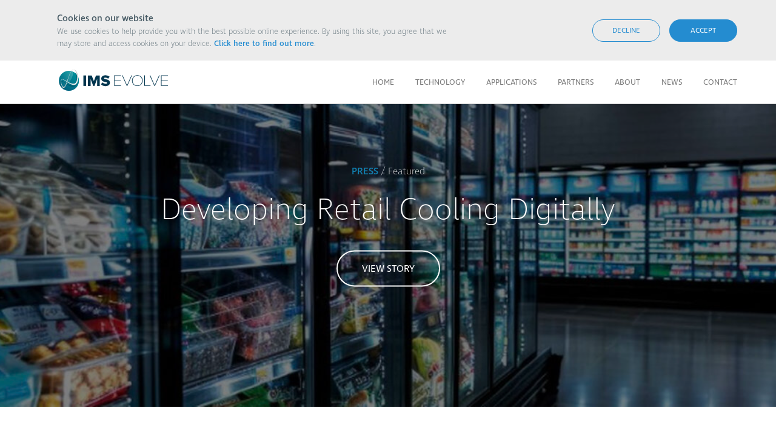

--- FILE ---
content_type: text/html; charset=UTF-8
request_url: https://www.ims-evolve.com/news/page/5/
body_size: 38220
content:
<!DOCTYPE html>
	<!--[if IE 8 ]>    <html lang="en" class="ie8"> <![endif]-->
	<!--[if IE 9 ]>    <html lang="en" class="ie9"> <![endif]-->
	<!--[if (gt IE 9)|!(IE)]><!--><html lang="en"><!--<![endif]-->
	<head>
		<meta http-equiv="X-UA-Compatible" content="IE=edge" />
		<meta http-equiv="Content-Type" content="text/html; charset=utf-8">
		<meta name="viewport" content="width=device-width, initial-scale=1, maximum-scale=1">

		<base href="https://www.ims-evolve.com/">

		<title>IMS Evolve</title>

		<meta name="keywords" content="">
		<meta name="description" content="">
		<meta name="author" content="">
		<meta name="copyright" content="">

		<link rel="shortcut icon" href="https://www.ims-evolve.com/favicon.png" type="image/png">

		<!-- TYPEKIT -->
        <script src="https://use.typekit.net/yfp3sle.js"></script>
        <script>try{Typekit.load({ async: true });}catch(e){}</script>

        <!-- FONTASTIC -->
        <link href="https://www.ims-evolve.com/assets/fonts/fonts.css" rel="stylesheet">
		<!-- FONTAWESOME -->
		<link href="https://use.fontawesome.com/releases/v5.0.1/css/all.css" rel="stylesheet">


		
		
        <!-- GOOGLE MAPS -->

		<!-- SITE STYLES -->
		<link rel="stylesheet" href="https://www.ims-evolve.com/assets/css/app.min.css?cache=1.5" type="text/css" media="screen, projection">

		<!-- SITE SCRIPTS -->
		<script src="https://www.ims-evolve.com/assets/js/app.min.js?cache=1.5"></script>

		<!-- Lead Forensics -->
		<script type="text/javascript" src="https://secure.leadforensics.com/js/51032.js"></script>
		<noscript><img src="https://secure.leadforensics.com/51032.png" alt="" style="display:none;" /></noscript>

	</head>

	<body id="news">
		
<section class="section-cookies show">
	<div class="container">
		<div class="sub-copy">
			<p><strong>Cookies on our website</strong></p>
			<p>We use cookies to help provide you with the best possible online experience. By using this site, you agree that we may store and access cookies on your device. <a href="https://www.ims-evolve.com/cookie-policy.html">Click here to find out more</a>.</p>
		</div>
		<div class="sub-btns">
			<button class="btn btn-decline btn-primary">Decline</button>
			<button class="btn btn-accept btn-primary">Accept</button>
		</div>
	</div>
</section>
<header id="header">
	<div class="container clearfix">
		<a id="logo" href="https://www.ims-evolve.com/">
			<img class="logo-image" src="https://www.ims-evolve.com/assets/images//ims-logo.svg">
		</a>
		<nav id="nav">
			<ul class="list-nav clearfix">
				<li class='item-nav  '><a href='https://www.ims-evolve.com/'>Home</a></li><li class='item-nav  '><a href='https://www.ims-evolve.com/technology/'>Technology</a></li><li class='item-nav '><a href='https://www.ims-evolve.com/applications/'>Applications</a></li><li class='item-nav  '><a href='https://www.ims-evolve.com/partners/'>Partners</a></li><li class='item-nav  '><a href='https://www.ims-evolve.com/about/'>About</a></li><li class='item-nav  class='active' '><a href='https://www.ims-evolve.com/news/'>News</a></li><li class='item-nav  '><a href='https://www.ims-evolve.com/contact/'>Contact</a></li>			</ul>
			<div class="sub-mobile-social">
				<ul class="list-social">
					<li><a href="https://twitter.com/imsevolve/" target="_blank"><i class="icon-twitter"></i></a></li>
					<li><a href="https://www.linkedin.com/company/ims-evolve" target="_blank"><i class="icon-linkedin"></i></a></li>
				</ul>
			</div>
		</nav>
		<div id="nav-mobile">
			<div class="mob-bar-1"></div>
			<div class="mob-bar-2"></div>
			<div class="mob-bar-3"></div>
		</div>
	</div>
</header>
<div id="header-padding"></div><section class="section-hero ">
	<ul class="list-slides">
		<li class="blur ">
			<div class="sub-background" style="background-image: url('images/2129/1/hsdbds.jpg')"></div>
			<div class="sub-overlay"><!-- --></div>
			<a class='sub-link' href="https://www.ims-evolve.com/news/developing-retail-cooling-digitally-.html"></a>
			<div class="sub-caption container">
				<div class='sub-featured'><strong><a href='https://www.ims-evolve.com/news/category/press/'>Press</a></strong> / Featured</div>
				<header><h2>Developing Retail Cooling Digitally</h2></header>
				
				<p>Our Managing Director, Jason Murphy, is in the July edition of RAC Magazine, where he explains how the next generation of digital tools is enabling food retailers to achieve significant savings and meet sustainability goals.&nbsp;</p>
				<a class="rounded-button" href="https://www.ims-evolve.com/news/developing-retail-cooling-digitally-.html">View Story</a>
			</div>
		</li>
		
		<li class=" ">
			<div class="sub-background" style="background-image: url('images/2129/1/cuwhewefe.jpeg')"></div>
			<div class="sub-overlay"><!-- --></div>
			<a class='sub-link' href="https://www.ims-evolve.com/news/how-the-supply-chain-can-prepare-for-the-future-.html"></a>
			<div class="sub-caption container">
				<div class='sub-featured'><strong><a href='https://www.ims-evolve.com/news/category/insights/'>Insights</a></strong> / Featured</div>
				<header><h2>How the Supply Chain Can Prepare for the Future</h2></header>
				
				<p>Check out our latest blog below, from Edward Porter, Director of IoT Solutions about how the supply chain can prepare for the future by improving efficiency and visibility.&nbsp;</p>
				<a class="rounded-button" href="https://www.ims-evolve.com/news/how-the-supply-chain-can-prepare-for-the-future-.html">View Story</a>
			</div>
		</li>
		
		<li class="blur ">
			<div class="sub-background" style="background-image: url('images/2129/1/dgbdn.jpeg')"></div>
			<div class="sub-overlay"><!-- --></div>
			<a class='sub-link' href="https://www.ims-evolve.com/news/tricks-and-treats-ims-top-tips-for-increasing-efficiency-in-supermarkets-.html"></a>
			<div class="sub-caption container">
				<div class='sub-featured'><strong><a href='https://www.ims-evolve.com/news/category/insights/'>Insights</a></strong> / Featured</div>
				<header><h2>Tricks and Treats: IMS Top Tips for Increasing Efficiency in Supermarkets</h2></header>
				
				<p>As we head into winter, it's time for retailers to discover the spellbinding secrets digital transformation has to offer. Explore our blog below for the ultimate Halloween tricks and treats..</p>
				<a class="rounded-button" href="https://www.ims-evolve.com/news/tricks-and-treats-ims-top-tips-for-increasing-efficiency-in-supermarkets-.html">View Story</a>
			</div>
		</li>
		
		<li class=" ">
			<div class="sub-background" style="background-image: url('images/2129/1/Screenshot_2023-bjk04-20_at_101052.png')"></div>
			<div class="sub-overlay"><!-- --></div>
			<a class='sub-link' href="https://www.ims-evolve.com/news/uks-digital-sandwich-launches-to-give-cold-chain-digital-upgrade.html"></a>
			<div class="sub-caption container">
				<div class='sub-featured'><strong><a href='https://www.ims-evolve.com/news/category/news/'>News</a></strong> / Featured</div>
				<header><h2>UK's Digital Sandwich Launches to Give Cold Chain Digital Upgrade</h2></header>
				
				<p>A UK Government-backed consortium of leading food manufacturers, technology specialists and academics have today announced the launch of the Digital Sandwich following a two-year development project.</p>
				<a class="rounded-button" href="https://www.ims-evolve.com/news/uks-digital-sandwich-launches-to-give-cold-chain-digital-upgrade.html">View Story</a>
			</div>
		</li>
		
		<li class="blur ">
			<div class="sub-background" style="background-image: url('images/2129/1/chris-ried-bN5Xd2U-bap4-unsplash.jpg')"></div>
			<div class="sub-overlay"><!-- --></div>
			<a class='sub-link' href="https://www.ims-evolve.com/news/what-does-2023-have-in-store-for-iot-technology.html"></a>
			<div class="sub-caption container">
				<div class='sub-featured'><strong><a href='https://www.ims-evolve.com/news/category/insights/'>Insights</a></strong> / Featured</div>
				<header><h2>What does 2023 Have in Store for IoT Technology?</h2></header>
				
				<p>We sat down with Glyn Dodd,&nbsp;<span>Channel Development Director</span>, Edward Porter, Director of IoT Solutions, and Jason Murphy, Director of Global Retail, to hear what they think 2023 will bring for the IoT industry.&nbsp;</p>
				<a class="rounded-button" href="https://www.ims-evolve.com/news/what-does-2023-have-in-store-for-iot-technology.html">View Story</a>
			</div>
		</li>
		
		<li class="blur ">
			<div class="sub-background" style="background-image: url('images/2129/1/Artwork1_1.png')"></div>
			<div class="sub-overlay"><!-- --></div>
			<a class='sub-link' href="https://www.ims-evolve.com/news/jason-cop27-talking-green-tech.html"></a>
			<div class="sub-caption container">
				<div class='sub-featured'><strong><a href='https://www.ims-evolve.com/news/category/insights/'>Insights</a></strong> / Featured</div>
				<header><h2>JasON COP27: Talking Green Tech</h2></header>
				
				<p>ANNOUNCING: An exciting, limited series IMS Evolve Podcast!</p>
				<a class="rounded-button" href="https://www.ims-evolve.com/news/jason-cop27-talking-green-tech.html">View Story</a>
			</div>
		</li>
		
		<li class="blur ">
			<div class="sub-background" style="background-image: url('images/2129/1/165641230246912.jpeg')"></div>
			<div class="sub-overlay"><!-- --></div>
			<a class='sub-link' href="https://www.ims-evolve.com/news/food-retailers-weathering-a-perfect-storm.html"></a>
			<div class="sub-caption container">
				<div class='sub-featured'><strong><a href='https://www.ims-evolve.com/news/category/insights/'>Insights</a></strong> / Featured</div>
				<header><h2>Food Retailers – Weathering A Perfect Storm</h2></header>
				
				<p><span>Our&nbsp;Managing Director of Global Retail, Jason Murphy</span><span>&nbsp;shares his experience helping retailers&nbsp;through the &lsquo;perfect storm&rsquo; of&nbsp;COVID-19 recovery, the war in Ukraine, supply chain issues and rising fuel costs.&nbsp;</span></p>
				<a class="rounded-button" href="https://www.ims-evolve.com/news/food-retailers-weathering-a-perfect-storm.html">View Story</a>
			</div>
		</li>
		
		<li class="blur ">
			<div class="sub-background" style="background-image: url('images/2129/1/GroceryGazette.png')"></div>
			<div class="sub-overlay"><!-- --></div>
			<a class='sub-link' href="https://www.ims-evolve.com/news/the-future-of-food-waste-is-scrapping-best-before-dates-really-enough.html"></a>
			<div class="sub-caption container">
				<div class='sub-featured'><strong><a href='https://www.ims-evolve.com/news/category/press/'>Press</a></strong> / Featured</div>
				<header><h2>The Future of Food Waste: Is Scrapping Best Before Dates Really Enough?</h2></header>
				
				<p><span>Read what our&nbsp;Managing Director of Global Retail at IMS EVOLVE, Jason Murphy, has to say in the Grocery Gazette.</span></p>
				<a class="rounded-button" href="https://www.ims-evolve.com/news/the-future-of-food-waste-is-scrapping-best-before-dates-really-enough.html">View Story</a>
			</div>
		</li>
		
		<li class="blur ">
			<div class="sub-background" style="background-image: url('images/2129/1/Earth_DayIMS_Evolve_22.png')"></div>
			<div class="sub-overlay"><!-- --></div>
			<a class='sub-link' href="https://www.ims-evolve.com/news/it-doesnt-have-to-cost-a-lot-to-invest-in-our-planet.html"></a>
			<div class="sub-caption container">
				<div class='sub-featured'><strong><a href='https://www.ims-evolve.com/news/category/insights/'>Insights</a></strong> / Featured</div>
				<header><h2>It Doesn't Have to Cost a Lot to Invest in Our Planet</h2></header>
				
				<p>Earth Day 2022's theme is invest in our planet. But, is going green affordable for low-margin industries like food retail?</p>
				<a class="rounded-button" href="https://www.ims-evolve.com/news/it-doesnt-have-to-cost-a-lot-to-invest-in-our-planet.html">View Story</a>
			</div>
		</li>
		
		<li class="blur ">
			<div class="sub-background" style="background-image: url('images/2129/1/Global_cold_chain_news2.jpeg')"></div>
			<div class="sub-overlay"><!-- --></div>
			<a class='sub-link' href="https://www.ims-evolve.com/news/how-can-the-cold-chain-prepare-for-the-future.html"></a>
			<div class="sub-caption container">
				<div class='sub-featured'><strong><a href='https://www.ims-evolve.com/news/category/press/'>Press</a></strong> / Featured</div>
				<header><h2>How Can the Cold Chain Prepare for the Future?</h2></header>
				
				<p><span>Jason Murphy, Managing Director for Global Retail, talks to</span><span>&nbsp;Global Cold Chain News.</span></p>
				<a class="rounded-button" href="https://www.ims-evolve.com/news/how-can-the-cold-chain-prepare-for-the-future.html">View Story</a>
			</div>
		</li>
		
		<li class="blur ">
			<div class="sub-background" style="background-image: url('images/2129/1/Forbes_IMS2.jpg')"></div>
			<div class="sub-overlay"><!-- --></div>
			<a class='sub-link' href="https://www.ims-evolve.com/news/can-a-new-approach-to-building-design-improve-indoor-air-quality.html"></a>
			<div class="sub-caption container">
				<div class='sub-featured'><strong><a href='https://www.ims-evolve.com/news/category/press/'>Press</a></strong> / Featured</div>
				<header><h2>Can A New Approach To Building Design Improve Indoor Air Quality?</h2></header>
				
				<p><span>IMS in Forbes! Our Executive Vice President for Energy and Operations,&nbsp;</span>Tim Burke<span>, is quoted in&nbsp;</span>Jamie Hailstone<span>&nbsp;latest&nbsp;</span><span>article.</span></p>
				<a class="rounded-button" href="https://www.ims-evolve.com/news/can-a-new-approach-to-building-design-improve-indoor-air-quality.html">View Story</a>
			</div>
		</li>
		
		<li class="blur ">
			<div class="sub-background" style="background-image: url('images/2129/1/2022-031.jpg')"></div>
			<div class="sub-overlay"><!-- --></div>
			<a class='sub-link' href="https://www.ims-evolve.com/news/five-food-retail-trends-to-watch-in-2022.html"></a>
			<div class="sub-caption container">
				<div class='sub-featured'><strong><a href='https://www.ims-evolve.com/news/category/insights/'>Insights</a></strong> / Featured</div>
				<header><h2>Five Food Retail Trends to Watch in 2022</h2></header>
				
				<p>As 2022 fast approaches, see what our CEO and CCO, Frank Jones and Jason Kay, think will be food retail's top trends in the next twelve months.</p>
				<a class="rounded-button" href="https://www.ims-evolve.com/news/five-food-retail-trends-to-watch-in-2022.html">View Story</a>
			</div>
		</li>
		
		<li class="blur ">
			<div class="sub-background" style="background-image: url('images/2129/1/163638686f5496.jpg')"></div>
			<div class="sub-overlay"><!-- --></div>
			<a class='sub-link' href="https://www.ims-evolve.com/news/the-cold-chain-can-act-today-to-make-a-greener-tomorrow.html"></a>
			<div class="sub-caption container">
				<div class='sub-featured'><strong><a href='https://www.ims-evolve.com/news/category/insights/'>Insights</a></strong> / Featured</div>
				<header><h2>The Cold Chain Can Act Today to Make a Greener Tomorrow</h2></header>
				
				<p>Read Frank Jones' thoughts on what the food retail sector can be doing to tackle the climate emergency,</p>
				<a class="rounded-button" href="https://www.ims-evolve.com/news/the-cold-chain-can-act-today-to-make-a-greener-tomorrow.html">View Story</a>
			</div>
		</li>
		
		<li class="blur ">
			<div class="sub-background" style="background-image: url('images/2129/1/AdobeStock_355152474.jpeg')"></div>
			<div class="sub-overlay"><!-- --></div>
			<a class='sub-link' href="https://www.ims-evolve.com/news/-iot-security-its-not-just-about-avoiding-risks-its-about-creating-trust-.html"></a>
			<div class="sub-caption container">
				<div class='sub-featured'><strong><a href='https://www.ims-evolve.com/news/category/insights/'>Insights</a></strong> / Featured</div>
				<header><h2>IoT Security: It's Not Just About Avoiding Risks. It's About Creating Trust.</h2></header>
				
				<p class="p1" style="text-align: center;"><strong>Find out why we have developed a security-first strategy, and why the recent ISO accreditation awards we have achieved are so important</strong></p>
				<a class="rounded-button" href="https://www.ims-evolve.com/news/-iot-security-its-not-just-about-avoiding-risks-its-about-creating-trust-.html">View Story</a>
			</div>
		</li>
		
		<li class="blur ">
			<div class="sub-background" style="background-image: url('images/2129/1/bigstock-Inbhternet-Of-Things--Iot-Conce-373222087.jpg')"></div>
			<div class="sub-overlay"><!-- --></div>
			<a class='sub-link' href="https://www.ims-evolve.com/news/ims-evolve-and-lenovo-join-forces-to-deliver-scalable-more-secure-enterprise-iot-solutions-17728.html"></a>
			<div class="sub-caption container">
				<div class='sub-featured'><strong><a href='https://www.ims-evolve.com/news/category/press/'>Press</a></strong> / Featured</div>
				<header><h2>IMS Evolve and Lenovo Join Forces to Deliver Scalable & Secure Enterprise IoT Solutions</h2></header>
				
				<p style="text-align: center;">As Featured in Retail Technology Review.</p>
				<a class="rounded-button" href="https://www.ims-evolve.com/news/ims-evolve-and-lenovo-join-forces-to-deliver-scalable-more-secure-enterprise-iot-solutions-17728.html">View Story</a>
			</div>
		</li>
		
		<li class="blur ">
			<div class="sub-background" style="background-image: url('images/2129/1/rohan-makhebhjcha-jw3GOzxiSkw-unsplash.jpg')"></div>
			<div class="sub-overlay"><!-- --></div>
			<a class='sub-link' href="https://www.ims-evolve.com/news/iot-visionaries-getting-creative-with-retail-technology.html"></a>
			<div class="sub-caption container">
				<div class='sub-featured'><strong><a href='https://www.ims-evolve.com/news/category/insights/'>Insights</a></strong> / Featured</div>
				<header><h2>IoT Visionaries: Getting Creative with Retail Technology</h2></header>
				
				<p><em>In this third instalment of our IoT Visionaries series, we chat to Edward Porter, our Director of IoT Solutions. </em></p>
				<a class="rounded-button" href="https://www.ims-evolve.com/news/iot-visionaries-getting-creative-with-retail-technology.html">View Story</a>
			</div>
		</li>
		
		<li class="blur ">
			<div class="sub-background" style="background-image: url('images/2129/1/jejz-timms-ZVgqiPRUX_o-unsplash.jpg')"></div>
			<div class="sub-overlay"><!-- --></div>
			<a class='sub-link' href="https://www.ims-evolve.com/news/iot-visionaries-adapting-to-and-solving-two-decades-of-food-retail-challenges.html"></a>
			<div class="sub-caption container">
				<div class='sub-featured'><strong><a href='https://www.ims-evolve.com/news/category/insights/'>Insights</a></strong> / Featured</div>
				<header><h2>IoT Visionaries: Adapting to (and Solving) Two Decades of Food Retail Challenges</h2></header>
				
				<p>We get to know our Chief Commercial Officer, Jason Kay, in this second installment of IoT Visionaries.</p>
				<a class="rounded-button" href="https://www.ims-evolve.com/news/iot-visionaries-adapting-to-and-solving-two-decades-of-food-retail-challenges.html">View Story</a>
			</div>
		</li>
		
		<li class=" ">
			<div class="sub-background" style="background-image: url('images/2129/1/Jabjkson_Kay_Graphic.png')"></div>
			<div class="sub-overlay"><!-- --></div>
			<a class='sub-link' href="https://www.ims-evolve.com/news/iot-implementation-success-by-understanding-your-customers-core-business.html"></a>
			<div class="sub-caption container">
				<div class='sub-featured'><strong><a href='https://www.ims-evolve.com/news/category/press/'>Press</a></strong> / Featured</div>
				<header><h2>IoT Implementation Success by Understanding your Customer's Core Business</h2></header>
				
				<p style="text-align: center;"><em>Jason Kay talks retail tech with Voice of Industry Scott MacKenzie</em></p>
				<a class="rounded-button" href="https://www.ims-evolve.com/news/iot-implementation-success-by-understanding-your-customers-core-business.html">View Story</a>
			</div>
		</li>
		
		<li class="blur ">
			<div class="sub-background" style="background-image: url('images/2129/1/Screenshot_2020-07-02_at_142413.png')"></div>
			<div class="sub-overlay"><!-- --></div>
			<a class='sub-link' href="https://www.ims-evolve.com/news/how-iot-and-digital-innovation-is-transforming-food-retail.html"></a>
			<div class="sub-caption container">
				<div class='sub-featured'><strong><a href='https://www.ims-evolve.com/news/category/press/'>Press</a></strong> / Featured</div>
				<header><h2>How IoT and Digital Innovation is Transforming Food Retail</h2></header>
				
				<p>Jason Murphy, MD Global Retail, talks to Neil C. Hughes on The Tech Talks Daily Podcast.</p>
				<a class="rounded-button" href="https://www.ims-evolve.com/news/how-iot-and-digital-innovation-is-transforming-food-retail.html">View Story</a>
			</div>
		</li>
		
		<li class="blur ">
			<div class="sub-background" style="background-image: url('images/2129/1/old-youth-ihqfferwq8AQsQHI-unsplash.jpg')"></div>
			<div class="sub-overlay"><!-- --></div>
			<a class='sub-link' href="https://www.ims-evolve.com/news/keeping-chilled-in-a-crisis.html"></a>
			<div class="sub-caption container">
				<div class='sub-featured'><strong><a href='https://www.ims-evolve.com/news/category/insights/'>Insights</a></strong> / Featured</div>
				<header><h2>Keeping Chilled in a Crisis</h2></header>
				
				<p>Our resident fridge expert, Lee Harpham, talks us through how to keep our fridges cool during the pandemic</p>
				<a class="rounded-button" href="https://www.ims-evolve.com/news/keeping-chilled-in-a-crisis.html">View Story</a>
			</div>
		</li>
		
		<li class="blur ">
			<div class="sub-background" style="background-image: url('images/2129/1/C19-Hero.jpg')"></div>
			<div class="sub-overlay"><!-- --></div>
			<a class='sub-link' href="https://www.ims-evolve.com/news/supporting-retailers-through-covid-19-.html"></a>
			<div class="sub-caption container">
				<div class='sub-featured'><strong><a href='https://www.ims-evolve.com/news/category/news/'>News</a></strong> / Featured</div>
				<header><h2>Supporting Retailers Through COVID-19</h2></header>
				
				<p>IMS Evolve acknowledges the increased pressure on supermarkets and supermarket staff due to the significant and unprecedented changes that have arisen from COVID-19. Throughout this period of uncertainty, IMS Evolve continues to be a proven partner for thousands of supermarkets around the world, driving real-time action for retail operations.</p>
				<a class="rounded-button" href="https://www.ims-evolve.com/news/supporting-retailers-through-covid-19-.html">View Story</a>
			</div>
		</li>
		
		<li class="blur ">
			<div class="sub-background" style="background-image: url('images/2129/1/insisxsxde_IMS_Hero.jpg')"></div>
			<div class="sub-overlay"><!-- --></div>
			<a class='sub-link' href="https://www.ims-evolve.com/news/inside-ims-jasmine-sampson.html"></a>
			<div class="sub-caption container">
				<div class='sub-featured'><strong><a href='https://www.ims-evolve.com/news/category/inside-ims/'>Inside IMS</a></strong> / Featured</div>
				<header><h2>Inside IMS: Jasmine Sampson</h2></header>
				
				<p><strong>From international PR campaigns to stateside tradeshow events, our Marketing, Communications and Channel Development Manager, Jasmine Sampson, explains what it's like to manage a global tech brand. </strong></p>
				<a class="rounded-button" href="https://www.ims-evolve.com/news/inside-ims-jasmine-sampson.html">View Story</a>
			</div>
		</li>
		
		<li class=" ">
			<div class="sub-background" style="background-image: url('images/2129/1/imsfrihjihihihjihdge.jpeg')"></div>
			<div class="sub-overlay"><!-- --></div>
			<a class='sub-link' href="https://www.ims-evolve.com/news/lets-be-frank-can-software-stop-fridges-from-breaking-down.html"></a>
			<div class="sub-caption container">
				<div class='sub-featured'><strong><a href='https://www.ims-evolve.com/news/category/insights/'>Insights</a></strong> / Featured</div>
				<header><h2>Let's be Frank: Can Software Stop Fridges from Breaking Down?</h2></header>
				
				<p>In a new series of articles, our CEO Frank Jones talks about how IoT can be used to reduce the cost of asset maintenance</p>
				<a class="rounded-button" href="https://www.ims-evolve.com/news/lets-be-frank-can-software-stop-fridges-from-breaking-down.html">View Story</a>
			</div>
		</li>
		</ul></section>
<section class="section-intro container clearfix">
			<ul class="list-filters">
			<li><a href="https://www.ims-evolve.com/news/">All</a></li>
							<li><a class="mod-press" href="https://www.ims-evolve.com/news/category/press/">Press</a></li>
							<li><a class="mod-news" href="https://www.ims-evolve.com/news/category/news/">News</a></li>
							<li><a class="mod-inside-ims" href="https://www.ims-evolve.com/news/category/inside-ims/">Inside IMS</a></li>
							<li><a class="mod-insights" href="https://www.ims-evolve.com/news/category/insights/">Insights</a></li>
					</ul>
	</section>
<section class="section-list">
		<ul class="list-posts clearfix">
					<li class='clearfix'>
				<div class='sub-image'>
					<a href="https://www.ims-evolve.com/news/ims-at-emex-a-keynote-session-on-the-next-wave-of-smart-technology.html"><img src="https://www.ims-evolve.com/images/2130/1/EMEXIMS.png" width="560" height="360" title="" alt=""></a>
				</div>
				<div class="sub-detail">
					<a class="sub-category" href="https://www.ims-evolve.com/news/category/news/"><strong class="mod-news">News</strong></a>
					<header><h3><a href="https://www.ims-evolve.com/news/ims-at-emex-a-keynote-session-on-the-next-wave-of-smart-technology.html">IMS at EMEX: A keynote session on the next wave of smart technology.</a></h3></header>
					<div class="sub-copy"><p>This November, IMS Evolve will be attending EMEX London, The Net Zero and Energy Management Exhibition. With sustainability and energy...</p></div>
				</div>
			</li>
					<li class='clearfix'>
				<div class='sub-image'>
					<a href="https://www.ims-evolve.com/news/tricks-and-treats-ims-top-tips-for-increasing-efficiency-in-supermarkets-.html"><img src="https://www.ims-evolve.com/images/2130/1/AdobeStock_657989504_Large.jpeg" width="560" height="360" title="" alt=""></a>
				</div>
				<div class="sub-detail">
					<a class="sub-category" href="https://www.ims-evolve.com/news/category/insights/"><strong class="mod-insights">Insights</strong></a>
					<header><h3><a href="https://www.ims-evolve.com/news/tricks-and-treats-ims-top-tips-for-increasing-efficiency-in-supermarkets-.html">Tricks and Treats: IMS Top Tips for Increasing Efficiency in Supermarkets</a></h3></header>
					<div class="sub-copy"><p>As we head into winter, it's time for retailers to discover the spellbinding secrets digital transformation has to offer. Explore our...</p></div>
				</div>
			</li>
					<li class='clearfix'>
				<div class='sub-image'>
					<a href="https://www.ims-evolve.com/news/revolutionising-retail-energy-efficiency-through-digital-transformation.html"><img src="https://www.ims-evolve.com/images/2130/1/johannes-plenio-voQ97kezCx0-unsplash_Medium.jpeg" width="560" height="360" title="" alt=""></a>
				</div>
				<div class="sub-detail">
					<a class="sub-category" href="https://www.ims-evolve.com/news/category/press/"><strong class="mod-press">Press</strong></a>
					<header><h3><a href="https://www.ims-evolve.com/news/revolutionising-retail-energy-efficiency-through-digital-transformation.html">Revolutionising retail: energy efficiency through digital transformation</a></h3></header>
					<div class="sub-copy"><p>While a natural reaction to periods of economic uncertainty might be to employ conservative spending and encourage the continuation of...</p></div>
				</div>
			</li>
					<li class='clearfix'>
				<div class='sub-image'>
					<a href="https://www.ims-evolve.com/news/engineering-in-the-sustainability-era-embracing-the-green-skills-revolution.html"><img src="https://www.ims-evolve.com/images/2130/1/thisisengineering-raeng-lx8CooX66ms-unsplash_Medium.jpeg" width="560" height="360" title="" alt=""></a>
				</div>
				<div class="sub-detail">
					<a class="sub-category" href="https://www.ims-evolve.com/news/category/insights/"><strong class="mod-insights">Insights</strong></a>
					<header><h3><a href="https://www.ims-evolve.com/news/engineering-in-the-sustainability-era-embracing-the-green-skills-revolution.html">Engineering in the Sustainability Era: Embracing the Green Skills Revolution</a></h3></header>
					<div class="sub-copy"><p>Check out our latest blog below, from Refrigeration &amp; Energy Solutions Manager Lee Harpham, who has spent 36 years working either...</p></div>
				</div>
			</li>
					<li class='clearfix'>
				<div class='sub-image'>
					<a href="https://www.ims-evolve.com/news/data-is-vital-at-every-stage-of-retail-.html"><img src="https://www.ims-evolve.com/images/2130/1/dhdhbdcd.jpeg" width="560" height="360" title="" alt=""></a>
				</div>
				<div class="sub-detail">
					<a class="sub-category" href="https://www.ims-evolve.com/news/category/insights/"><strong class="mod-insights">Insights</strong></a>
					<header><h3><a href="https://www.ims-evolve.com/news/data-is-vital-at-every-stage-of-retail-.html">Data is vital at every stage of retail </a></h3></header>
					<div class="sub-copy"><p>From customer insights to machine and process optimisation, data is an indispensable tool for retailers.&nbsp;In today's competitive...</p></div>
				</div>
			</li>
					<li class='clearfix'>
				<div class='sub-image'>
					<a href="https://www.ims-evolve.com/news/inside-ims-yusuf-dervish.html"><img src="https://www.ims-evolve.com/images/2130/1/9851ca3d-aaf3-40bb-b3f2-6fa5c161c577.jpg" width="560" height="360" title="" alt=""></a>
				</div>
				<div class="sub-detail">
					<a class="sub-category" href="https://www.ims-evolve.com/news/category/inside-ims/"><strong class="mod-inside-ims">Inside IMS</strong></a>
					<header><h3><a href="https://www.ims-evolve.com/news/inside-ims-yusuf-dervish.html">Inside IMS: Yusuf Dervish</a></h3></header>
					<div class="sub-copy"><p>Shining the Spotlight on IMS Evolve's Video Maestro; meet our Development Support Officer.&nbsp;</p></div>
				</div>
			</li>
					<li class='clearfix'>
				<div class='sub-image'>
					<a href="https://www.ims-evolve.com/news/spreading-the-digital-word-.html"><img src="https://www.ims-evolve.com/images/2130/1/Digital_Schfh.jpeg" width="560" height="360" title="" alt=""></a>
				</div>
				<div class="sub-detail">
					<a class="sub-category" href="https://www.ims-evolve.com/news/category/press/"><strong class="mod-press">Press</strong></a>
					<header><h3><a href="https://www.ims-evolve.com/news/spreading-the-digital-word-.html">Spreading The Digital Word</a></h3></header>
					<div class="sub-copy"><p>Read about how our UK government backed project, 'the digital sandwich', has the potential to disrupt the food industry...</p></div>
				</div>
			</li>
					<li class='clearfix'>
				<div class='sub-image'>
					<a href="https://www.ims-evolve.com/news/lights-camera-fridges-the-cooling-industry-in-three-sci-fi-films.html"><img src="https://www.ims-evolve.com/images/2130/1/26th_blog_photo.jpg" width="560" height="360" title="" alt=""></a>
				</div>
				<div class="sub-detail">
					<a class="sub-category" href="https://www.ims-evolve.com/news/category/insights/"><strong class="mod-insights">Insights</strong></a>
					<header><h3><a href="https://www.ims-evolve.com/news/lights-camera-fridges-the-cooling-industry-in-three-sci-fi-films.html">Lights, Camera, Fridges! The Cooling Industry in Three Sci-Fi Films…</a></h3></header>
					<div class="sub-copy"><p>Happy World Refrigeration Day!&nbsp;As the industry celebrates the exciting advancements in next generation cooling, we take a look at...</p></div>
				</div>
			</li>
					<li class='clearfix'>
				<div class='sub-image'>
					<a href="https://www.ims-evolve.com/news/how-digital-technology-revolutionises-food-safety-.html"><img src="https://www.ims-evolve.com/images/2130/1/dean-xavier-3vMwvstMCvw-unsplash.jpg" width="560" height="360" title="" alt=""></a>
				</div>
				<div class="sub-detail">
					<a class="sub-category" href="https://www.ims-evolve.com/news/category/press/"><strong class="mod-press">Press</strong></a>
					<header><h3><a href="https://www.ims-evolve.com/news/how-digital-technology-revolutionises-food-safety-.html">How digital technology revolutionises food safety</a></h3></header>
					<div class="sub-copy"><p>&nbsp;Our Chief Commercial Officer,&nbsp;Jason Kay&nbsp;has shared his thoughts about how digital technology can be used to ensure the...</p></div>
				</div>
			</li>
					<li class='clearfix'>
				<div class='sub-image'>
					<a href="https://www.ims-evolve.com/news/give-spoiled-food-the-cold-shoulder-this-summer-with-these-top-freezer-health-tips.html"><img src="https://www.ims-evolve.com/images/2130/1/AdobeStock_578970574.jpeg" width="560" height="360" title="" alt=""></a>
				</div>
				<div class="sub-detail">
					<a class="sub-category" href="https://www.ims-evolve.com/news/category/insights/"><strong class="mod-insights">Insights</strong></a>
					<header><h3><a href="https://www.ims-evolve.com/news/give-spoiled-food-the-cold-shoulder-this-summer-with-these-top-freezer-health-tips.html">Give spoiled food the cold shoulder this summer with these top freezer health tips</a></h3></header>
					<div class="sub-copy"><p>
With consumers purchasing more frozen food than ever how can we ensure freezers keep our food fresh and safe? Lee Harpham, our...</p></div>
				</div>
			</li>
					<li class='clearfix'>
				<div class='sub-image'>
					<a href="https://www.ims-evolve.com/news/retail-embraces-digitalisation-with-digital-sandwich.html"><img src="https://www.ims-evolve.com/images/2130/1/lp_photi_22nd.jpeg" width="560" height="360" title="" alt=""></a>
				</div>
				<div class="sub-detail">
					<a class="sub-category" href="https://www.ims-evolve.com/news/category/press/"><strong class="mod-press">Press</strong></a>
					<header><h3><a href="https://www.ims-evolve.com/news/retail-embraces-digitalisation-with-digital-sandwich.html">Retail embraces digitalisation with Digital Sandwich</a></h3></header>
					<div class="sub-copy"><p>A&nbsp;Digital Sandwich - what exactly is that?&nbsp;&nbsp;How will it help industries outside of food retail?&nbsp;</p></div>
				</div>
			</li>
					<li class='clearfix'>
				<div class='sub-image'>
					<a href="https://www.ims-evolve.com/news/from-crumbs-to-connected-uks-digital-sandwich-launches-to-upgrade-the-cold-chain.html"><img src="https://www.ims-evolve.com/images/2130/1/FV_image.jpeg" width="560" height="360" title="" alt=""></a>
				</div>
				<div class="sub-detail">
					<a class="sub-category" href="https://www.ims-evolve.com/news/category/press/"><strong class="mod-press">Press</strong></a>
					<header><h3><a href="https://www.ims-evolve.com/news/from-crumbs-to-connected-uks-digital-sandwich-launches-to-upgrade-the-cold-chain.html">From crumbs to connected: UK's Digital Sandwich launches to upgrade the cold chain</a></h3></header>
					<div class="sub-copy"><p>Read about our recent project, The Digital Sandwich, in Food Voices and how the digitalisation of the cold chain can&nbsp;enable...</p></div>
				</div>
			</li>
			</ul>
	<div class="sub-pagination container">
    <ul class="list-pages clearfix">
                                            <li >
				             	   <a href="https://www.ims-evolve.com/news/page/3/">3</a>
				            </li>
                    <li >
				             	   <a href="https://www.ims-evolve.com/news/page/4/">4</a>
				            </li>
                    <li class="active">
				             	   <a href="https://www.ims-evolve.com/news/page/5/">5</a>
				            </li>
                    <li >
				             	   <a href="https://www.ims-evolve.com/news/page/6/">6</a>
				            </li>
                    <li >
				             	   <a href="https://www.ims-evolve.com/news/page/7/">7</a>
				            </li>
                    <li >
				             	   <a href="https://www.ims-evolve.com/news/page/8/">8</a>
				            </li>
                    <li >
				             	   <a href="https://www.ims-evolve.com/news/page/9/">9</a>
				            </li>
                    <li >
				             	   <a href="https://www.ims-evolve.com/news/page/10/">10</a>
				            </li>
            </ul>
</div>
</section>
<footer id="footer">
    <div class="container">
		<div class="sub-wrapper">
			<div class="sub-copyright">
				<div class="sub-desktop">
					<p>IMS Evolve is a trading name of Intelligent Maintenance Systems Limited<br />Registered Address: Level 2, Unity Place, 200 Grafton Gate, Milton Keynes, MK9 1UP<br />Registered with the ICO:&nbsp;<span>ZB321454</span> &nbsp; &nbsp;Company No. 04079715&nbsp; &nbsp; D-U-N-S&reg; No. 220782721</p>				</div>
				<div class="sub-mobile">
					<p>IMS Evolve is a trading name of Intelligent Maintenance <br />Systems Limited<br /><em>Registered Address: Level 2, Unity Place, 200 Grafton Gate, Milton Keynes, MK9 1UP</em><br /><strong>Registered with the ICO: CSN2744173</strong><br /><strong>Company No. 04079715&nbsp; &nbsp; D-U-N-S&reg; No. 220782721</strong></p>				</div>
			</div>
			<div class="sub-footer-nav">
				<div class="sub-copy">© Copyright IMS Evolve 2026</div>
				<ul>
<li><a href="https://www.ims-evolve.com/site-map.html">Site Map</a></li>
<li><a href="https://www.ims-evolve.com/site-terms.html">Site Terms</a></li>
<li><a href="https://www.ims-evolve.com/cookie-policy.html">Cookie Policy</a></li>
<li><a href="https://www.ims-evolve.com/privacy-policy.html">Privacy Policy</a></li>
</ul>			</div>
		</div>
		<div class="sub-footer-logos">
			<ul>
<li><img src="https://www.ims-evolve.com/images/originals/footer-logo.png" alt="" style="margin: 20px 10px 20px 10px;" width="131" height="44" /></li>
</ul>					</div>
    </div>
</footer>		<script src='https://www.google.com/recaptcha/api.js?onload=CaptchaCallback'></script>
	</body>
	</html>
	

--- FILE ---
content_type: text/css
request_url: https://www.ims-evolve.com/assets/fonts/fonts.css
body_size: 1680
content:
@charset "UTF-8";

@font-face {
  font-family: "ims-evolve";
  src:url("fonts/ims-evolve.eot");
  src:url("fonts/ims-evolve.eot?#iefix") format("embedded-opentype"),
    url("fonts/ims-evolve.woff") format("woff"),
    url("fonts/ims-evolve.ttf") format("truetype"),
    url("fonts/ims-evolve.svg#ims-evolve") format("svg");
  font-weight: normal;
  font-style: normal;

}

[data-icon]:before {
  font-family: "ims-evolve" !important;
  content: attr(data-icon);
  font-style: normal !important;
  font-weight: normal !important;
  font-variant: normal !important;
  text-transform: none !important;
  speak: none;
  line-height: 1;
  -webkit-font-smoothing: antialiased;
  -moz-osx-font-smoothing: grayscale;
}

[class^="icon-"]:before,
[class*=" icon-"]:before {
  font-family: "ims-evolve" !important;
  font-style: normal !important;
  font-weight: normal !important;
  font-variant: normal !important;
  text-transform: none !important;
  speak: none;
  line-height: 1;
  -webkit-font-smoothing: antialiased;
  -moz-osx-font-smoothing: grayscale;
}

.icon-menu:before {
  content: "\61";
}
.icon-caret:before {
  content: "\62";
}
.icon-close:before {
  content: "\63";
}
.icon-twitter:before {
  content: "\64";
}
.icon-google-plus:before {
  content: "\65";
}
.icon-linkedin:before {
  content: "\66";
}
.icon-search:before {
  content: "\67";
}
.icon-tick:before {
  content: "\68";
}
.icon-facebook:before {
  content: "\69";
}
.icon-pinterest:before {
  content: "\6a";
}
.icon-instagram:before {
  content: "\6b";
}
.icon-angle-left:before {
  content: "\6c";
}
.icon-arrow-left-mobile:before {
  content: "\6d";
}
.icon-arrow-right-mobile:before {
  content: "\6e";
}


--- FILE ---
content_type: text/css
request_url: https://www.ims-evolve.com/assets/css/app.min.css?cache=1.5
body_size: 140373
content:
/*! normalize.css v8.0.1 | MIT License | github.com/necolas/normalize.css */html{line-height:1.15;-webkit-text-size-adjust:100%}body{margin:0}main{display:block}h1{font-size:2em;margin:.67em 0}hr{-webkit-box-sizing:content-box;box-sizing:content-box;height:0;overflow:visible}pre{font-family:monospace,monospace;font-size:1em}a{background-color:transparent}abbr[title]{border-bottom:none;text-decoration:underline;-webkit-text-decoration:underline dotted;text-decoration:underline dotted}b,strong{font-weight:bolder}code,kbd,samp{font-family:monospace,monospace;font-size:1em}small{font-size:80%}sub,sup{font-size:75%;line-height:0;position:relative;vertical-align:baseline}sub{bottom:-.25em}sup{top:-.5em}img{border-style:none}button,input,optgroup,select,textarea{font-family:inherit;font-size:100%;line-height:1.15;margin:0}button,input{overflow:visible}button,select{text-transform:none}[type=button],[type=reset],[type=submit],button{-webkit-appearance:button}[type=button]::-moz-focus-inner,[type=reset]::-moz-focus-inner,[type=submit]::-moz-focus-inner,button::-moz-focus-inner{border-style:none;padding:0}[type=button]:-moz-focusring,[type=reset]:-moz-focusring,[type=submit]:-moz-focusring,button:-moz-focusring{outline:1px dotted ButtonText}fieldset{padding:.35em .75em .625em}legend{-webkit-box-sizing:border-box;box-sizing:border-box;color:inherit;display:table;max-width:100%;padding:0;white-space:normal}progress{vertical-align:baseline}textarea{overflow:auto}[type=checkbox],[type=radio]{-webkit-box-sizing:border-box;box-sizing:border-box;padding:0}[type=number]::-webkit-inner-spin-button,[type=number]::-webkit-outer-spin-button{height:auto}[type=search]{-webkit-appearance:textfield;outline-offset:-2px}[type=search]::-webkit-search-decoration{-webkit-appearance:none}::-webkit-file-upload-button{-webkit-appearance:button;font:inherit}details{display:block}summary{display:list-item}[hidden],template{display:none}.slick-slider{position:relative;display:block;-webkit-box-sizing:border-box;box-sizing:border-box;-webkit-touch-callout:none;-webkit-user-select:none;-moz-user-select:none;-ms-user-select:none;user-select:none;-ms-touch-action:pan-y;touch-action:pan-y;-webkit-tap-highlight-color:transparent}.slick-list{position:relative;overflow:hidden;display:block;margin:0;padding:0}.slick-list:focus{outline:none}.slick-list.dragging{cursor:pointer;cursor:hand}.slick-slider .slick-list,.slick-slider .slick-track{-webkit-transform:translateZ(0);-ms-transform:translateZ(0);transform:translateZ(0)}.slick-track{position:relative;left:0;top:0;display:block;margin-left:auto;margin-right:auto}.slick-track:after,.slick-track:before{content:"";display:table}.slick-track:after{clear:both}.slick-loading .slick-track{visibility:hidden}.slick-slide{float:left;height:100%;min-height:1px;display:none}[dir=rtl] .slick-slide{float:right}.slick-slide img{display:block}.slick-slide.slick-loading img{display:none}.slick-slide.dragging img{pointer-events:none}.slick-initialized .slick-slide{display:block}.slick-loading .slick-slide{visibility:hidden}.slick-vertical .slick-slide{display:block;height:auto;border:1px solid transparent}.slick-arrow.slick-hidden{display:none}@-webkit-keyframes modal-video{0%{opacity:0}to{opacity:1}}@keyframes modal-video{0%{opacity:0}to{opacity:1}}@-webkit-keyframes modal-video-inner{0%{-webkit-transform:translateY(100px);transform:translateY(100px)}to{-webkit-transform:translate(0);transform:translate(0)}}@keyframes modal-video-inner{0%{-webkit-transform:translateY(100px);transform:translateY(100px)}to{-webkit-transform:translate(0);transform:translate(0)}}.modal-video{position:fixed;top:0;left:0;width:100%;height:100%;background-color:rgba(0,0,0,.5);z-index:1000000;cursor:pointer;opacity:1;-webkit-animation-timing-function:ease-out;animation-timing-function:ease-out;-webkit-animation-duration:.3s;animation-duration:.3s;-webkit-animation-name:modal-video;animation-name:modal-video;-webkit-transition:opacity .3s ease-out;-o-transition:opacity .3s ease-out;transition:opacity .3s ease-out}.modal-video-close{opacity:0}.modal-video-close .modal-video-movie-wrap{-webkit-transform:translateY(100px);-ms-transform:translateY(100px);transform:translateY(100px)}.modal-video-body{max-width:940px;width:100%;height:100%;margin:0 auto;display:table}.modal-video-inner{display:table-cell;vertical-align:middle;width:100%;height:100%}.modal-video-movie-wrap{width:100%;height:0;position:relative;padding-bottom:56.25%;background-color:#333;-webkit-animation-timing-function:ease-out;animation-timing-function:ease-out;-webkit-animation-duration:.3s;animation-duration:.3s;-webkit-animation-name:modal-video-inner;animation-name:modal-video-inner;-webkit-transform:translate(0);-ms-transform:translate(0);transform:translate(0);-webkit-transition:-webkit-transform .3s ease-out;-o-transition:-o-transform .3s ease-out;transition:-webkit-transform .3s ease-out;-o-transition:transform .3s ease-out;transition:transform .3s ease-out;transition:transform .3s ease-out,-webkit-transform .3s ease-out}.modal-video-movie-wrap iframe{position:absolute;top:0;left:0;width:100%;height:100%}.modal-video-close-btn{position:absolute;z-index:2;top:-35px;right:-35px;display:inline-block;width:35px;height:35px;overflow:hidden;border:none;background:transparent}.modal-video-close-btn:before{-webkit-transform:rotate(45deg);-ms-transform:rotate(45deg);transform:rotate(45deg)}.modal-video-close-btn:after{-webkit-transform:rotate(-45deg);-ms-transform:rotate(-45deg);transform:rotate(-45deg)}.modal-video-close-btn:after,.modal-video-close-btn:before{content:"";position:absolute;height:2px;width:100%;top:50%;left:0;background:#fff;border-radius:5px;margin-top:-6px}.clearfix:after{content:"";display:table}#news-post .section-hero ul.slick-dots li button:focus,#news .section-hero ul.slick-dots li button:focus,.btn:focus,.nofocus:focus{outline-style:none!important;-webkit-box-shadow:none!important;box-shadow:none!important}#header #nav ul.list-nav li>ul,#partners .section-featured-news .list-featured-news,#partners .section-partners .list-partners,.list-default,.section-list-gallery ul.list-gallery,.section-list-posts ul.list-posts,.section-social .list-social{list-style:none!important}#header #nav ul.list-nav li>ul .slick-slide,#header #nav ul.list-nav li>ul>li,#partners .section-featured-news .list-featured-news .slick-slide,#partners .section-featured-news .list-featured-news>li,#partners .section-partners .list-partners .slick-slide,#partners .section-partners .list-partners>li,.list-default .slick-slide,.list-default>li,.section-list-gallery ul.list-gallery .slick-slide,.section-list-gallery ul.list-gallery>li,.section-list-posts ul.list-posts .slick-slide,.section-list-posts ul.list-posts>li,.section-social .list-social .slick-slide,.section-social .list-social>li{margin:0;padding:0}.container,html body .container{width:90%!important;max-width:1250px!important;margin:0 auto}@media only screen and (max-width:955px){.container,html body .container{width:100%!important;padding-left:0;padding-right:0}}html{font-size:14px}html body{line-height:1.55;font-weight:300;font-family:Ingra,Helvetica,Sans-serif;background:#fff;color:#333;font-size:1em;margin:0}html body a.anchor{display:block;visibility:hidden;position:relative;top:-140px}html *{-webkit-box-sizing:border-box;box-sizing:border-box}h1,h2,h3,h4,h5{color:#333;font-family:Ingra,Helvetica,Sans-serif;font-weight:300;line-height:1.4;padding:0;margin-top:0}h1{font-size:2.57em}h2{font-size:2.14em}h3{font-size:1.71em}h4{font-size:1.285em}h5{font-size:1.14em}h6{font-size:1em}p{margin:0 0 20px}strong{font-weight:500}ul{margin:0 0 10px 14px;padding:0}ul li{margin:0 0 0 14px;padding:0}a{color:#000;text-decoration:none}a:active{background-color:transparent}a:hover{color:#248cd0}a:active,a:focus{color:#248cd0;border:0;outline:0 none}::selection{background:#248cd0}::-moz-selection{background:#248cd0}.btn{border:none;outline:none;cursor:pointer}.btn.btn-primary{padding:12px;display:inline-block;line-height:1;font-size:1em;background:#248cd0;color:#fff;border-radius:5px;-webkit-box-shadow:0 0 0 2px #248cd0;box-shadow:0 0 0 2px #248cd0;-webkit-transition:all .1s ease;-o-transition:all .1s ease;transition:all .1s ease;border:1px solid #248cd0}.btn.btn-primary:focus,.btn.btn-primary:hover{background:#3298dc;-webkit-box-shadow:0 0 0 2px #3298dc;box-shadow:0 0 0 2px #3298dc;border:1px solid #3298dc}.btn.btn-primary:disabled,.btn.btn-primary[disabled]{background:#333!important;-webkit-box-shadow:0 0 0 2px #333!important;box-shadow:0 0 0 2px #333!important;color:#c7c7c7!important;border:1px solid #333}.btn.btn-primary:active{-webkit-box-shadow:none;box-shadow:none;-webkit-transition:none;-o-transition:none;transition:none}.btn.btn-primary.mod-ghost{background:transparent;color:#248cd0}.btn.btn-primary.mod-ghost:active,.btn.btn-primary.mod-ghost:focus,.btn.btn-primary.mod-ghost:hover{color:#fff;background:#3298dc;-webkit-box-shadow:0 0 0 2px #3298dc;box-shadow:0 0 0 2px #3298dc}.btn.btn-primary.mod-link{padding:0;background:transparent;color:#248cd0;-webkit-box-shadow:none;box-shadow:none}.btn.btn-primary.mod-link+.btn{margin-left:10px}.btn.btn-primary.mod-link:active,.btn.btn-primary.mod-link:focus,.btn.btn-primary.mod-link:hover{color:#248cd0;background:transparent;-webkit-box-shadow:none;box-shadow:none}@media only screen and (max-width:955px){.btn.btn-primary.mod-link{padding:0;display:inline-block;text-align:unset}}@media only screen and (max-width:955px){.btn.btn-primary{display:block;text-align:center;font-size:1.14em;padding-top:18px;padding-bottom:18px}}.btn.btn-icon{padding:12px;border:none;display:inline-block;font-size:1.14em;background:none}.section-cards{width:100%}.section-cards>article{margin:0 1%;display:inline-block;vertical-align:top}.section-cards>article:first-of-type{margin-left:0}.section-cards>article:last-of-type{margin-right:-1%}.section-cards>article.article-min{width:18.4%}.section-cards>article.article-tiny{width:22%}.section-cards>article.article-small{width:32%}.section-cards>article.article-medium{width:49%}.section-cards>article.article-large{width:74.5%}.section-cards>article.article-full{width:100%}@media only screen and (max-width:955px){.section-cards>article.article-full,.section-cards>article.article-large,.section-cards>article.article-medium,.section-cards>article.article-min,.section-cards>article.article-small,.section-cards>article.article-tiny{display:block;width:100%;margin-left:0;margin-right:0;float:none}}.section-cards article{padding:20px 0;-webkit-box-pack:center;-ms-flex-pack:center;justify-content:center;background:#fff;-webkit-box-shadow:0 2px 5px 0 rgba(0,0,0,.16),0 2px 10px 0 rgba(0,0,0,.12);box-shadow:0 2px 5px 0 rgba(0,0,0,.16),0 2px 10px 0 rgba(0,0,0,.12);text-align:center}.section-cards article .sub-actions{width:100%;margin-top:20px;padding-top:20px;border-top:1px solid #c7c7c7;display:block}.section-cards article .sub-actions .btn{margin:0 1%}.section-cards article .sub-actions.mod-left{padding-right:20px;padding-left:20px;text-align:left}.section-cards article.mod-media .sub-media{position:relative;top:-20px}.section-cards article.mod-media .sub-media img{max-width:100%;height:auto}.section-cards article.mod-left{text-align:left}.section-cards article.mod-left .sub-actions,.section-cards article.mod-left .sub-copy{padding-right:20px;padding-left:20px}.table-cards{width:100%}.table-cards tr{text-align:left}.table-cards tr th{padding:20px;border-bottom:10px solid #fff;font-size:.85em;font-weight:500;background:#333;color:#fff}.table-cards tr th.mod-right{text-align:right}.table-cards tr td{padding:25px 20px;border-bottom:10px solid #fff;background:#fff}.table-cards tr td.mod-right{text-align:right}.table-cards.mod-short tr th{border-bottom:5px solid #fff}.table-cards.mod-short tr td{padding:10px 20px;border-bottom:5px solid #fff}.modal{width:100%;height:100%;padding-top:115px;opacity:0;position:fixed;top:0;right:0;bottom:0;left:0;z-index:-1;-webkit-transition:opacity .2s ease;-o-transition:opacity .2s ease;transition:opacity .2s ease}.modal.active{opacity:1;z-index:999}.modal.active .sub-inner{display:inline-block}.modal .overlay{width:100%;height:100%;background:#fff;position:absolute;top:0;left:0}.modal .sub-inner{width:780px;height:100%;margin:0 auto;padding-top:60px;display:none;position:relative}.wrap-more .sub-state{display:none}.wrap-more .sub-state~.btn-toggle:before{content:"Show more"}.wrap-more .sub-state::checked~.sub-more-copy .sub-more-extended{height:auto}.wrap-more .sub-state::checked~.btn-toggle:before{content:"Show less"}.wrap-more .sub-more-copy .sub-more-extended{height:0;overflow:hidden}.form-element{zoom:1;min-height:50px;margin:8px 0;position:relative}.form-element:after{content:"";display:table;clear:both}.form-element label{width:31.5%;display:inline-table;vertical-align:middle}.form-element input[type=password],.form-element input[type=text]{width:68%;height:50px;padding:0 10px;border:1px solid #aaa;line-height:50px;display:inline-table;vertical-align:middle;background:#fff;border-radius:0}.form-element input[type=password]:focus,.form-element input[type=text]:focus{outline:none;border-color:#248cd0}.form-element textarea{width:68%;height:170px;padding:8px;border:1px solid #aaa;display:inline-table;vertical-align:middle;background:#fff;border-radius:0;resize:none}.form-element textarea:focus{outline:none;border-color:#248cd0}.form-element select{width:68%;height:50px;padding:0 10px;border:1px solid #aaa;line-height:50px;display:inline-table;vertical-align:middle;background:#fff;border-radius:0}.form-element select::focus{outline:none;border-color:#248cd0}.form-element .value-text{width:66%;padding:0 10px;display:inline-table;vertical-align:middle}.form-element.mod-full input[type=password],.form-element.mod-full input[type=text],.form-element.mod-full label,.form-element.mod-full select,.form-element.mod-full textarea{width:100%}.form-element.mod-full label{margin-bottom:8px}.form-element.mod-select{zoom:1;position:relative}.form-element.mod-select:after{content:"";display:table;clear:both}.form-element.mod-select.mod-unlabelled{padding-left:0}.form-element.mod-select.mod-transparent select{background:transparent}.form-element.mod-select select{padding-right:40px;-webkit-appearance:none;-moz-appearance:none}.form-element.mod-select select::-ms-expand{display:none}.form-element.mod-select:before{width:0;height:50%;margin-right:25px;content:"";border-left:1px solid #c7c7c7;position:absolute;top:25%;right:20px}.form-element.mod-select:after{border-left:5px solid transparent;border-right:5px solid transparent;border-top:5px solid #aaa;display:block;pointer-events:none;position:absolute;top:22px;right:20px}.form-element.mod-check{margin-top:10px;padding:0 0 0 40px;position:relative}.form-element.mod-check label{zoom:1;width:100%;height:auto;margin-left:5px;line-height:1;text-align:left;cursor:pointer;position:relative;top:12px}.form-element.mod-check label:after{content:"";display:table;clear:both}.form-element.mod-check input[type=checkbox]{display:none}.form-element.mod-check input[type=checkbox]+label:before{width:25px;height:25px;border:none;line-height:26px;background:#f0f0f0;color:#fff;cursor:pointer;overflow:visible;content:"";position:absolute;left:-45px;top:-7px;border-radius:50%;-webkit-transition:all .1s ease;-o-transition:all .1s ease;transition:all .1s ease}.form-element.mod-check input[type=checkbox]+label:after{width:4px;height:9px;display:block;border:solid #fff;border-width:0 2px 2px 0;content:"";-webkit-transform:rotate(45deg);-ms-transform:rotate(45deg);transform:rotate(45deg);position:absolute;left:-35px;top:-1px}.form-element.mod-check input[type=checkbox]:checked+label:before{background:#80be26}.form-element.mod-value{padding:10px 0}.form-element.mod-value label{line-height:14px}.form-element.mod-value .input-value{width:68%;display:inline-block;line-height:14px}.form-element.mod-validation-error label{color:#cd0000}.form-element.mod-validation-error input,.form-element.mod-validation-error select,.form-element.mod-validation-error textarea{border-color:#cd0000}.form-element.mod-validation-success label{color:#80be26}.form-element.mod-validation-success input,.form-element.mod-validation-success select,.form-element.mod-validation-success textarea{border-color:#80be26}.form-element.mod-valign-top>*{vertical-align:top}.form-element.mod-valign-bottom>*{vertical-align:bottom}.section-intro-copy{padding:60px 0;text-align:center;font-size:1.14em;line-height:2}.section-intro-copy h1{font-size:2.25439rem}.section-intro-copy.mod-small .wrap-content{width:75%;margin:0 auto}.section-list-posts ul.list-posts{width:100%}.section-list-posts ul.list-posts>article{margin:0 1%;display:inline-block;vertical-align:top}.section-list-posts ul.list-posts>article:first-of-type{margin-left:0}.section-list-posts ul.list-posts>article:last-of-type{margin-right:-1%}.section-list-posts ul.list-posts>article.article-min{width:18.4%}.section-list-posts ul.list-posts>article.article-tiny{width:22%}.section-list-posts ul.list-posts>article.article-small{width:32%}.section-list-posts ul.list-posts>article.article-medium{width:49%}.section-list-posts ul.list-posts>article.article-large{width:74.5%}.section-list-posts ul.list-posts>article.article-full{width:100%}@media only screen and (max-width:955px){.section-list-posts ul.list-posts>article.article-full,.section-list-posts ul.list-posts>article.article-large,.section-list-posts ul.list-posts>article.article-medium,.section-list-posts ul.list-posts>article.article-min,.section-list-posts ul.list-posts>article.article-small,.section-list-posts ul.list-posts>article.article-tiny{display:block;width:100%;margin-left:0;margin-right:0;float:none}}.section-list-posts ul.list-posts>li{margin-bottom:60px;background:#fff}.section-list-posts ul.list-posts>li .sub-media{display:block;width:100%}.section-list-posts ul.list-posts>li .sub-media img{width:100%;height:auto}.section-list-posts ul.list-posts>li .sub-detail{width:90%;margin:0 auto}.section-list-posts ul.list-posts>li .sub-detail h3{margin:15px 0}.clearfix{zoom:1}.clearfix:after{clear:both}.clearfix:after,.clearfix:before{content:"";display:table}#news-post .section-hero ul.slick-dots li button,#news .section-hero ul.slick-dots li button,.btn,.noselect{-webkit-touch-callout:none;-webkit-user-select:none;-moz-user-select:none;-ms-user-select:none;user-select:none}#news-post .section-hero ul.slick-dots li button:focus,#news .section-hero ul.slick-dots li button:focus,.btn:focus,.nofocus:focus{outline-style:none;-webkit-box-shadow:none;box-shadow:none}#header #nav ul.list-nav li>ul,#partners .section-featured-news .list-featured-news,#partners .section-partners .list-partners,.list-default,.section-list-gallery ul.list-gallery,.section-list-posts ul.list-posts,.section-social .list-social{margin:0;padding:0;list-style:none}#header #nav ul.list-nav li>ul>li,#partners .section-featured-news .list-featured-news>li,#partners .section-partners .list-partners>li,.list-default>li,.section-list-gallery ul.list-gallery>li,.section-list-posts ul.list-posts>li,.section-social .list-social>li{margin:0;padding:0}@media only screen and (max-width:955px){.noscroll{overflow:hidden;position:relative;height:100vh}}.btn{display:inline-block;border:1px solid #c7c7c7;border-radius:25px;padding:15px 45px;text-transform:uppercase;font-weight:400;-webkit-transition:all .3s ease;-o-transition:all .3s ease;transition:all .3s ease}.btn.btn-blue{border-color:#248cd0}.btn.wipeup{-webkit-transition:background-position .2s;-o-transition:background-position .2s;transition:background-position .2s;background-image:-webkit-gradient(linear,left top,right top,color-stop(50%,transparent),color-stop(51%,#000));background-image:-o-linear-gradient(left,transparent 50%,#000 51%);background-image:linear-gradient(90deg,transparent 50%,#000 51%);background-size:200% 100%}.btn.wipeup:hover{background-position:100% 0}.rnd-btn{display:inline-block;border:1px solid #9eadb5;border-radius:25px;padding:15px 45px;text-transform:uppercase;font-weight:400}.rounded-button{border-radius:40px;border:1px solid #248cd0;color:#248cd0;padding:20px 50px;background:none;text-transform:uppercase;margin:40px 0;font-weight:400;-webkit-transition:all .3s ease;-o-transition:all .3s ease;transition:all .3s ease}@media only screen and (max-width:955px){.rounded-button{padding:12px 0;width:100%;display:block;margin:0 0 20px}}.rounded-button.filled{background:#248cd0;color:#fff}.rounded-button.filled:hover{background:none;color:#fff;border-color:#fff}.rounded-button:hover{color:#fff;background:#248cd0}::selection{background:rgba(36,140,208,.7)}::-moz-selection{background:rgba(36,140,208,.7)}input{font-family:Ingra,Helvetica,Sans-serif}.modal-video{background-color:rgba(0,0,0,.9)}#header{background:#fff;border-bottom:1px solid #c7c7c7;display:-webkit-box;display:-ms-flexbox;display:flex;height:72px;position:fixed;width:100%;z-index:10}@media only screen and (max-width:955px){#header{padding:10px 0}#header #nav-mobile{float:right;display:inline-block;cursor:pointer;margin-top:15px}#header #nav-mobile .mob-bar-1,#header #nav-mobile .mob-bar-2,#header #nav-mobile .mob-bar-3{width:25px;height:2px;background-color:#248cd0;margin:7px 0;-webkit-transition:.2s;-o-transition:.2s;transition:.2s}#header #nav-mobile .mob-bar-1{margin:0 0 7px}#header #nav-mobile .mob-bar-3{margin:7px 0 0}#header #nav-mobile.active .mob-bar-1{-webkit-transform:rotate(-45deg) translate(-8px,8px);-ms-transform:rotate(-45deg) translate(-8px,8px);transform:rotate(-45deg) translate(-8px,8px)}#header #nav-mobile.active .mob-bar-2{opacity:0}#header #nav-mobile.active .mob-bar-3{-webkit-transform:rotate(45deg) translate(-5px,-5px);-ms-transform:rotate(45deg) translate(-5px,-5px);transform:rotate(45deg) translate(-5px,-5px)}}#header .container{display:-webkit-box;display:-ms-flexbox;display:flex}#header #logo{-ms-flex-item-align:center;align-self:center;-webkit-box-flex:1;-ms-flex:1;flex:1;margin-left:25px;-webkit-transition:all .2s ease;-o-transition:all .2s ease;transition:all .2s ease}#header #logo .logo-image{width:196px;height:35px}@media only screen and (max-width:955px){#header #logo{float:none;margin:0;line-height:20px;opacity:1}#header #logo .logo-image{width:160px;height:25px}#header #logo.fade{opacity:0}#header #logo svg{height:auto;vertical-align:middle}}@media only screen and (max-width:955px){#header #nav{float:none;display:block;-webkit-transition:all .2s ease;-o-transition:all .2s ease;transition:all .2s ease;position:absolute;opacity:0;left:0;width:100%;z-index:-1;background:#fff;visibility:hidden}#header #nav.active{max-height:100vh;width:100%;opacity:1;visibility:visible}}#header #nav ul.list-nav{height:100%;margin:0;padding:0;list-style:none}@media only screen and (max-width:955px){#header #nav ul.list-nav{width:85vw;margin:0 auto;background:#fff;height:100vh;text-align:center;padding-top:35px}}#header #nav ul.list-nav li{display:inline-block;font-weight:400;height:100%;margin:0;padding:25px 0 0 35px;position:relative;text-transform:uppercase}@media only screen and (max-width:955px){#header #nav ul.list-nav li{display:block;border:none;height:auto;padding:15px 0!important}}#header #nav ul.list-nav li:hover ul{opacity:1;visibility:visible}#header #nav ul.list-nav li a{color:#787878;font-size:.92857em}@media only screen and (max-width:955px){#header #nav ul.list-nav li a{font-size:1.14em}}#header #nav ul.list-nav li a.active,#header #nav ul.list-nav li a:hover{color:#248cd0}#header #nav ul.list-nav li>ul{background:#fff;-webkit-box-shadow:0 0 10px rgba(0,0,0,.4);box-shadow:0 0 10px rgba(0,0,0,.4);left:-7px;opacity:0;padding:22px 0;position:absolute;top:65px;-webkit-transition:all .3s ease;-o-transition:all .3s ease;transition:all .3s ease;visibility:hidden;width:175px}@media only screen and (max-width:955px){#header #nav ul.list-nav li>ul{-webkit-box-shadow:none;box-shadow:none;max-height:0;opacity:1;overflow:hidden;padding:0;position:static;top:65px;-webkit-transition:all .3s ease;-o-transition:all .3s ease;transition:all .3s ease;visibility:visible;width:auto}}#header #nav ul.list-nav li>ul:before{background:#fff;-webkit-box-shadow:0 0 5px rgba(0,0,0,.4);box-shadow:0 0 5px rgba(0,0,0,.4);content:"";height:16px;left:50%;position:absolute;top:-7px;-webkit-transform:translateX(-50%) rotate(45deg);-ms-transform:translateX(-50%) rotate(45deg);transform:translateX(-50%) rotate(45deg);width:16px;z-index:0}@media only screen and (max-width:955px){#header #nav ul.list-nav li>ul:before{content:none}}#header #nav ul.list-nav li>ul:after{background:#fff;content:"";height:20px;left:0;position:absolute;top:0;width:100%}#header #nav ul.list-nav li>ul>li{display:block;padding-left:0}#header #nav ul.list-nav li>ul>li a{display:block;font-size:1em;padding:8px 0;text-align:center}@media only screen and (max-width:955px){#header #nav ul.list-nav li>ul>li a{padding:0}}@media only screen and (max-width:955px){#header #nav ul.list-nav li.mod-sub-nav:before{border-color:#248cd0;border-style:solid;border-width:2px 2px 0 0;content:"";display:inline-block;height:8px;position:absolute;right:2px;top:17px;-webkit-transform:rotate(135deg);-ms-transform:rotate(135deg);transform:rotate(135deg);-webkit-transition:all .3s ease;-o-transition:all .3s ease;transition:all .3s ease;vertical-align:top;width:8px;z-index:9}}#header #nav ul.list-nav li.mod-sub-nav a{display:block}@media only screen and (max-width:955px){#header #nav ul.list-nav li.mod-sub-nav.mod-active{padding-bottom:0!important}#header #nav ul.list-nav li.mod-sub-nav.mod-active:before{top:21px;-webkit-transform:rotate(-45deg);-ms-transform:rotate(-45deg);transform:rotate(-45deg)}}#header #nav ul.list-nav li.mod-active ul{max-height:200px;padding-top:10px}#header #nav .sub-mobile-social{position:absolute;bottom:75px;margin:0 auto;left:0;right:0;text-align:center}@media only screen and (min-width:955px){#header #nav .sub-mobile-social{display:none}}#header #nav .sub-mobile-social ul.list-social{margin:0 auto;list-style:none;padding:0}#header #nav .sub-mobile-social ul.list-social li{margin:0;display:inline-block;padding:0 20px;font-size:1.5em}#header #nav .sub-mobile-social ul.list-social li a{color:#c7c7c7}#header #nav .sub-mobile-social ul.list-social li a:hover{color:#248cd0}#header-padding{height:72px}@media only screen and (max-width:955px){#header-padding{height:46px}}.section-cookies{-webkit-box-align:center;-ms-flex-align:center;align-items:center;background:#ececec;display:-webkit-box;display:-ms-flexbox;display:flex;height:100px;position:fixed;top:0;width:100%;z-index:99}@media only screen and (max-width:955px){.section-cookies{height:200px;padding:20px}}.section-cookies.show+#header{top:100px}@media only screen and (max-width:955px){.section-cookies.show+#header{top:200px}}.section-cookies .container{display:-webkit-box;display:-ms-flexbox;display:flex}@media only screen and (max-width:955px){.section-cookies .container{-webkit-box-orient:vertical;-webkit-box-direction:normal;-ms-flex-direction:column;flex-direction:column}}.section-cookies .container .sub-copy{-webkit-box-flex:1;-ms-flex:1;flex:1;padding-left:30px}@media only screen and (max-width:955px){.section-cookies .container .sub-copy{padding-left:0}}.section-cookies .container .sub-copy p{color:#465a64;font-size:.92857em;margin-bottom:0;max-width:650px;width:100%}@media only screen and (max-width:955px){.section-cookies .container .sub-copy p{max-width:none}}.section-cookies .container .sub-copy p strong{font-weight:500;font-size:15px}.section-cookies .container .sub-copy a{color:#248cd0;font-weight:500}.section-cookies .container .sub-btns{-webkit-box-align:center;-ms-flex-align:center;align-items:center;display:-webkit-box;display:-ms-flexbox;display:flex;margin-left:30px}@media only screen and (max-width:955px){.section-cookies .container .sub-btns{margin-left:0;padding-top:25px}}.section-cookies .container .sub-btns .btn{-webkit-box-shadow:none;box-shadow:none;border-radius:30px;border-width:1px;font-size:.85em;margin-left:15px;width:112px}@media only screen and (max-width:955px){.section-cookies .container .sub-btns .btn{padding:10px 20px}}.section-cookies .container .sub-btns .btn.btn-decline{background-color:transparent;color:#248cd0;margin-left:0}.section-cookies.hide{display:none;visibility:hidden}#footer{padding:60px 0;font-size:0}@media only screen and (max-width:955px){#footer{padding:45px 0;text-align:center}}#footer .container{-webkit-box-align:center;-ms-flex-align:center;align-items:center;display:-webkit-box;display:-ms-flexbox;display:flex;-webkit-box-pack:justify;-ms-flex-pack:justify;justify-content:space-between}@media only screen and (max-width:955px){#footer .container{-webkit-box-orient:vertical;-webkit-box-direction:normal;-ms-flex-direction:column;flex-direction:column}}#footer .container .sub-wrapper{-webkit-box-flex:1;-ms-flex:1;flex:1;max-width:550px}@media only screen and (max-width:955px){#footer .container .sub-wrapper{max-width:none;width:100%;padding:0 20px}}#footer .container .sub-wrapper .sub-copyright{color:#96969b;-webkit-box-flex:1;-ms-flex:1;flex:1;font-size:14px;display:inline-block;text-align:left;vertical-align:middle;line-height:1.7}@media only screen and (max-width:955px){#footer .container .sub-wrapper .sub-copyright{width:100%;text-align:center;font-size:12px}}@media only screen and (max-width:955px){#footer .container .sub-wrapper .sub-copyright .sub-desktop{display:none}}#footer .container .sub-wrapper .sub-copyright .sub-mobile{display:none}@media only screen and (max-width:955px){#footer .container .sub-wrapper .sub-copyright .sub-mobile{display:block}#footer .container .sub-wrapper .sub-copyright .sub-mobile em{display:block;margin:10px 0 -10px;font-style:normal}#footer .container .sub-wrapper .sub-copyright .sub-mobile strong{font-weight:300}#footer .container .sub-wrapper .sub-copyright .sub-mobile strong:first-of-type{display:block;margin-bottom:-10px}#footer .container .sub-wrapper .sub-copyright .sub-mobile strong>a{color:inherit;pointer-events:none;text-decoration:none}}#footer .container .sub-wrapper .sub-footer-nav{display:-webkit-box;display:-ms-flexbox;display:flex;font-size:14px;text-align:left;vertical-align:middle;width:100%}@media only screen and (max-width:955px){#footer .container .sub-wrapper .sub-footer-nav{width:100%;margin:20px 0 0;-webkit-box-orient:vertical;-webkit-box-direction:normal;-ms-flex-direction:column;flex-direction:column;font-size:12px;text-align:center}}#footer .container .sub-wrapper .sub-footer-nav .sub-copy{color:#96969b;margin-right:18px}@media only screen and (max-width:955px){#footer .container .sub-wrapper .sub-footer-nav .sub-copy{margin-bottom:10px;font-size:12px;margin-right:0}}#footer .container .sub-wrapper .sub-footer-nav ul{margin:0;padding:0;list-style:none;text-align:left}@media only screen and (max-width:955px){#footer .container .sub-wrapper .sub-footer-nav ul{text-align:center}}#footer .container .sub-wrapper .sub-footer-nav ul li{margin:0;padding:0;display:inline-block;font-size:14px}@media only screen and (max-width:955px){#footer .container .sub-wrapper .sub-footer-nav ul li{font-size:12px}}#footer .container .sub-wrapper .sub-footer-nav ul li a{color:#96969b}#footer .container .sub-wrapper .sub-footer-nav ul li a:hover{color:#248cd0}#footer .container .sub-wrapper .sub-footer-nav ul li:not(:last-child):after{content:"";display:inline-block;width:1px;height:12px;vertical-align:middle;margin:0 9px;background:#96969b}#footer .container .sub-footer-logos{font-size:14px;display:-webkit-box;display:-ms-flexbox;display:flex;text-align:right;vertical-align:middle}@media only screen and (max-width:955px){#footer .container .sub-footer-logos{width:100%;margin:28px 0 0;text-align:center;-webkit-box-orient:vertical;-webkit-box-direction:normal;-ms-flex-direction:column;flex-direction:column}}#footer .container .sub-footer-logos ul{-webkit-box-align:center;-ms-flex-align:center;align-items:center;display:-webkit-box;display:-ms-flexbox;display:flex;list-style:none;margin:0;padding:0}@media only screen and (max-width:955px){#footer .container .sub-footer-logos ul{-webkit-box-pack:center;-ms-flex-pack:center;justify-content:center}}#footer .container .sub-footer-logos ul:nth-child(2){margin-left:10px}@media only screen and (max-width:955px){#footer .container .sub-footer-logos ul:nth-child(2){margin-left:0}}#footer .container .sub-footer-logos ul:nth-child(2)>li img{width:200px}@media only screen and (max-width:955px){#footer .container .sub-footer-logos ul:nth-child(2)>li img{max-width:400px;width:100%}}#footer .container .sub-footer-logos ul li{margin:0;padding:0;display:inline-block}@media only screen and (max-width:955px){#footer .container .sub-footer-logos ul li img{-webkit-transform:scale(.8);-ms-transform:scale(.8);transform:scale(.8)}}#home .section-scroll-hero{max-height:660px}#home .section-scroll-hero header h1{font-size:.7em!important;visibility:hidden!important;margin:0!important;height:0!important}#home .section-scroll-hero .sub-copy{top:46%;width:100%}@media only screen and (max-width:955px){#home .section-scroll-hero .sub-copy{top:50%}}#home .section-scroll-hero .sub-copy p{color:#e0e0e0;max-width:none}@media only screen and (max-width:955px){#home .section-scroll-hero{max-height:300px}}#home .section-scroll-hero .sub-overlay{background:rgba(4,16,31,.65)}#home .section-scroll-hero .no-video .video-container video,#home .section-scroll-hero .touch .video-container video{display:none}#home .section-scroll-hero .no-video .video-container .poster,#home .section-scroll-hero .touch .video-container .poster{display:block!important;position:relative;z-index:0}#home .section-scroll-hero .video-container{position:relative;bottom:0;left:0;height:100%;width:100%;overflow:hidden}#home .section-scroll-hero .video-container .poster .sub-desktop{width:100%;height:100%;bottom:0;left:0;position:absolute;background-size:cover;background-position:50%}#home .section-scroll-hero .video-container video{position:absolute;z-index:1;top:0;left:0}@media only screen and (max-width:955px){#home .section-scroll-hero .video-container video{display:none}}#home .section-scroll-hero .video-container video.fillWidth{height:auto!important;left:0;margin-left:0!important;position:absolute;top:0!important;width:100vw!important}@media only screen and (min-width:955px){#home .section-scroll-hero .video-container video.fillWidth{min-width:1351px!important}}#home .section-intro{padding:130px 0 170px}@media only screen and (max-width:955px){#home .section-intro{padding:80px 0}}#home .section-intro .sub-copy{text-align:center;padding:0 190px}@media only screen and (max-width:955px){#home .section-intro .sub-copy{padding:0}}#home .section-intro .sub-copy h2{font-size:2.57em}@media only screen and (max-width:955px){#home .section-intro .sub-copy h2{font-size:1.71em;margin:0}}#home .section-intro .sub-copy p{font-size:1.14em;font-weight:300;color:#787878;letter-spacing:1px}#home .section-intro .sub-benefits{padding-top:50px;text-align:center}@media only screen and (max-width:955px){#home .section-intro .sub-benefits{padding-top:0}}#home .section-intro .sub-benefits ul.list-benefits{list-style:none;margin-left:0;margin-bottom:100px;font-size:0}@media only screen and (max-width:955px){#home .section-intro .sub-benefits ul.list-benefits{margin-bottom:50px}}#home .section-intro .sub-benefits ul.list-benefits li{width:33%;font-size:14px;display:inline-block;margin:0;padding:40px 0}@media only screen and (max-width:955px){#home .section-intro .sub-benefits ul.list-benefits li{width:100%;padding:45px 0 20px}}#home .section-intro .sub-benefits ul.list-benefits li .sub-content{max-width:74%;margin:0 auto}#home .section-intro .sub-benefits ul.list-benefits li .sub-content .sub-image{margin:0 0 20px}#home .section-intro .sub-benefits ul.list-benefits li .sub-content h5{margin:20px;letter-spacing:1px;font-size:1.285em;text-transform:uppercase;font-family:proxima-nova,Helvetica,Sans-serif}#home .section-intro .sub-benefits ul.list-benefits li .sub-content p{color:#787878;margin:0;line-height:2}#home .section-intro .sub-benefits ul.list-benefits li:not(:first-child){background-image:-webkit-gradient(linear,left top,left bottom,color-stop(10%,silver),color-stop(0,hsla(0,0%,100%,0)));background-image:-o-linear-gradient(top,silver 10%,hsla(0,0%,100%,0) 0);background-image:linear-gradient(180deg,silver 10%,hsla(0,0%,100%,0) 0);background-position:0;background-size:2px 20px;background-repeat:repeat-y}@media only screen and (max-width:955px){#home .section-intro .sub-benefits ul.list-benefits li:not(:first-child){background:none}}#home .section-stats{background:#ececec;text-align:center;padding:130px 0 100px}@media only screen and (max-width:955px){#home .section-stats{padding:80px 0 50px}}#home .section-stats .sub-intro h3{font-size:2.57em}@media only screen and (max-width:955px){#home .section-stats .sub-intro h3{font-size:1.71em;margin:0 0 20px}}#home .section-stats .sub-intro .sub-copy{max-width:67%;margin:0 auto;padding:0 0 50px}@media only screen and (max-width:955px){#home .section-stats .sub-intro .sub-copy{max-width:100%}}#home .section-stats .sub-intro .sub-copy p{color:#787878;font-size:1.285em;line-height:2}@media only screen and (max-width:955px){#home .section-stats .sub-intro .sub-copy p{font-size:1.14em}}#home .section-stats .sub-intro .sub-map{width:100%}@media only screen and (max-width:955px){#home .section-stats .sub-intro .sub-map{display:none}}#home .section-stats .sub-intro .sub-map.mobile{display:none}@media only screen and (max-width:955px){#home .section-stats .sub-intro .sub-map.mobile{display:block}}#home .section-stats .sub-statistics{padding:50px 0 0}#home .section-stats .sub-statistics ul.list-statistics{list-style:none;font-size:0}#home .section-stats .sub-statistics ul.list-statistics li{width:20%;margin:0;font-size:14px;display:inline-block;vertical-align:top}@media only screen and (max-width:955px){#home .section-stats .sub-statistics ul.list-statistics li{width:100%;margin:0 0 35px}}#home .section-stats .sub-statistics ul.list-statistics li .sub-image{margin:30px 0}@media only screen and (max-width:955px){#home .section-stats .sub-statistics ul.list-statistics li .sub-image{margin:0 0 20px}}#home .section-stats .sub-statistics ul.list-statistics li h5{font-size:2.14em;font-family:proxima-nova,Helvetica,Sans-serif;font-weight:300;margin:0}@media only screen and (max-width:955px){#home .section-stats .sub-statistics ul.list-statistics li h5{font-size:1.5em;margin:0 0 10px}}#home .section-stats .sub-statistics ul.list-statistics li p{padding:20px 0;max-width:90%;margin:0 auto;color:#787878;line-height:2}@media only screen and (max-width:955px){#home .section-stats .sub-statistics ul.list-statistics li p{padding:0;max-width:100%;font-size:1.14em}}#home .section-partnership{background-position:right 80% top;background-repeat:no-repeat;background-size:cover;display:-webkit-box;display:-ms-flexbox;display:flex;height:auto;padding:116px 0;position:relative}@media only screen and (max-width:955px){#home .section-partnership{padding:50px 0}}#home .section-partnership .container{-ms-flex-item-align:center;align-self:center}#home .section-partnership .container .sub-copy{color:#fff;max-width:550px;width:100%}#home .section-partnership .container .sub-copy h4{color:#fff;font-size:3em;font-weight:400;margin:0 0 40px}@media only screen and (max-width:955px){#home .section-partnership .container .sub-copy h4{font-size:1.71em}}#home .section-partnership .container .sub-copy p{font-size:1.5em;font-weight:300;letter-spacing:.5px}@media only screen and (max-width:955px){#home .section-partnership .container .sub-copy p{font-size:1.14em}}#home .section-partnership .container .sub-copy a{color:#fff;display:inline-block;margin:25px 0 0}@media only screen and (max-width:955px){#home .section-partnership .container .sub-copy a{margin:20px 0 0;max-width:236px;text-align:center;width:100%}}#home .section-data{padding:130px 0;text-align:center}@media only screen and (max-width:955px){#home .section-data{padding:80px 0 50px}}#home .section-data .sub-copy{text-align:center;max-width:715px;margin:0 auto}@media only screen and (max-width:955px){#home .section-data .sub-copy{max-width:none}}#home .section-data .sub-copy h5{font-size:2.57em;margin:0 0 20px}@media only screen and (max-width:955px){#home .section-data .sub-copy h5{font-size:1.71em}}#home .section-data .sub-copy p{font-size:1.285em;color:#787878;line-height:2}@media only screen and (max-width:955px){#home .section-data .sub-copy p{font-size:1em}}#home .section-data .sub-data{padding:80px 0}@media only screen and (max-width:955px){#home .section-data .sub-data{padding:40px 0 0}}#home .section-data .sub-data ul.list-data-box{margin:0;padding:0;list-style:none;font-size:0}#home .section-data .sub-data ul.list-data-box li{margin:0 0 40px;padding:0;width:30%;display:inline-block;font-size:14px;vertical-align:top}@media only screen and (max-width:955px){#home .section-data .sub-data ul.list-data-box li{width:100%;margin:0 0 25px}}#home .section-data .sub-data ul.list-data-box li .sub-image{width:21%;float:left;text-align:left}@media only screen and (max-width:955px){#home .section-data .sub-data ul.list-data-box li .sub-image{width:17%}}#home .section-data .sub-data ul.list-data-box li .sub-copy{width:75%;float:right;text-align:left}@media only screen and (max-width:955px){#home .section-data .sub-data ul.list-data-box li .sub-copy{width:82%}}#home .section-data .sub-data ul.list-data-box li .sub-copy h4{margin:0 0 10px;font-weight:400}@media only screen and (max-width:955px){#home .section-data .sub-data ul.list-data-box li .sub-copy h4{font-size:1.14em}}#home .section-data .sub-data ul.list-data-box li .sub-copy p{font-size:.92857em}#home .section-data .sub-data ul.list-data-box li:nth-child(3n+2){margin:0 5% 40px}@media only screen and (max-width:955px){#home .section-data .sub-data ul.list-data-box li:nth-child(3n+2){margin:0 0 25px}}@media only screen and (max-width:955px){#home .section-data a.rounded-button{margin:0 0 40px}}#contact .grecaptcha-badge{z-index:5}#contact .section-hero{position:relative;background-size:cover;background-repeat:no-repeat;background-position:50%}#contact .section-hero .sub-overlay{position:absolute;width:100%;height:100%;z-index:0;background:rgba(0,0,0,.5)}#contact .section-hero .sub-copy{padding:220px 0 60px;position:relative;z-index:1}@media only screen and (max-width:955px){#contact .section-hero .sub-copy{padding:100px 0}}#contact .section-hero .sub-copy .sub-content{width:49%;float:left}@media only screen and (max-width:955px){#contact .section-hero .sub-copy .sub-content{width:100%;float:none;text-align:center}}#contact .section-hero .sub-copy .sub-content h1{font-size:3.57em;margin:0 0 40px;color:#fff}@media only screen and (max-width:955px){#contact .section-hero .sub-copy .sub-content h1{font-size:3em;margin:0}}#contact .section-hero .sub-copy .sub-content p{font-size:1.5em;line-height:1.55;color:#fff}@media only screen and (max-width:955px){#contact .section-hero .sub-copy .sub-content p{display:none}}#contact .section-hero .sub-copy .sub-information{width:30%;float:right}@media only screen and (max-width:955px){#contact .section-hero .sub-copy .sub-information{display:none}}#contact .section-hero .sub-copy .sub-information ul{margin:0;padding:0;list-style:none}#contact .section-hero .sub-copy .sub-information ul li{margin:0;padding:0;font-size:1.14em;color:#fff}#contact .section-hero .sub-copy .sub-information ul li:first-child{margin:0 0 40px}#contact .section-hero .sub-copy .sub-information ul li a{font-size:1.428em;color:#fff;display:block}#contact .section-hero .sub-copy .sub-information ul li a[href^=tel]{font-size:2.14em}#contact .section-mobile-info{display:none}@media only screen and (max-width:955px){#contact .section-mobile-info{display:block}}#contact .section-mobile-info .sub-information{text-align:center;padding:40px 0}#contact .section-mobile-info .sub-information ul{margin:0;padding:0;list-style:none}#contact .section-mobile-info .sub-information ul li{margin:0;padding:0;font-size:1.14em;color:#787878}#contact .section-mobile-info .sub-information ul li:first-child{margin:0 0 40px}#contact .section-mobile-info .sub-information ul li a{font-size:1.285em;display:block;color:#248cd0;margin:5px 0 0}#contact .section-mobile-info .sub-information ul li a[href^=tel]{font-size:1.71em;color:#787878}#contact .section-form{padding:100px 0 45px;text-align:center;position:relative}@media only screen and (max-width:955px){#contact .section-form{padding:20px 0 50px}}#contact .section-form header{text-align:left;width:60%;margin:0 auto}@media only screen and (max-width:955px){#contact .section-form header{text-align:center;width:100%}#contact .section-form header h2{font-size:1.71em}}#contact .section-form label{position:absolute;text-align:left;z-index:3;line-height:40px;font-weight:400;left:0;top:0;margin:15px 0}#contact .section-form input[type=text],#contact .section-form textarea{border:none;border-bottom:1px solid #c7c7c7;padding-left:100px;line-height:20px;margin:10px 0}#contact .section-form input[type=text]:focus,#contact .section-form textarea:focus{color:#248cd0;border-color:#248cd0}#contact .section-form input[type=text]::-webkit-input-placeholder,#contact .section-form textarea::-webkit-input-placeholder{color:#fff}#contact .section-form input[type=text]::-moz-placeholder,#contact .section-form textarea::-moz-placeholder{color:#fff}#contact .section-form input[type=text]:-ms-input-placeholder,#contact .section-form textarea:-ms-input-placeholder{color:#fff}#contact .section-form input[type=text]::-ms-input-placeholder,#contact .section-form textarea::-ms-input-placeholder{color:#fff}#contact .section-form input[type=text]::placeholder,#contact .section-form textarea::placeholder{color:#fff}#contact .section-form .form-element{width:60%;margin:8px auto}@media only screen and (max-width:955px){#contact .section-form .form-element{width:100%}}#contact .section-form textarea{max-height:150px;overflow:hidden;padding-top:0}#contact .section-form input:focus+label,#contact .section-form textarea:focus+label{color:#248cd0}#contact .section-form textarea+label{margin-top:2px}#contact .section-form .form-element input[type=password],#contact .section-form .form-element input[type=text],#contact .section-form textarea{width:100%}#contact .section-form .thanks{text-align:center}#contact .section-form .rounded-button{margin:60px 0 40px;cursor:pointer}#contact .section-map{position:relative}#contact .section-map .container{position:relative;z-index:2}@media only screen and (max-width:955px){#contact .section-map .container{width:100%!important}}#contact .section-map .sub-address{text-align:center;padding:0 0 35px}#contact .section-map .sub-address .sub-title h3{font-size:1.92857em;font-weight:100;margin:0 0 50px}#contact .section-map .sub-address .sub-map-address{font-size:1.285em}@media only screen and (max-width:955px){#contact .section-map .sub-address .sub-map-address{font-size:1em}}#contact .section-map .sub-address ul.list-maps{margin:0 0 35px;padding:0;list-style:none}#contact .section-map .sub-address ul.list-maps li{margin:0;padding:0;display:inline-block;line-height:1.14em;vertical-align:middle}#contact .section-map .sub-address ul.list-maps li a{font-size:1.285em;font-weight:500;color:#248cd0;cursor:pointer;vertical-align:middle}#contact .section-map .sub-address ul.list-maps li a.active{color:#333}#contact .section-map .sub-address ul.list-maps li:nth-child(1n+2){border-left:1px solid #333;margin-left:20px;padding-left:20px}#page .section-main{padding:60px 0}#page .section-main.expand{padding-top:120px}@media only screen and (max-width:955px){#page .section-main.expand{padding-top:250px}}@media only screen and (max-width:955px){#about .section-scroll-hero{height:320px}}#about .section-scroll-hero .sub-overlay{background:rgba(0,0,0,.5)}#about .section-scroll-hero .sub-copy{width:60%}@media only screen and (max-width:955px){#about .section-scroll-hero .sub-copy{width:80%}}#about .section-scroll-hero .sub-copy header h1{font-weight:300}@media only screen and (max-width:955px){#about .section-scroll-hero .sub-copy header h1{margin:0}}#about .section-scroll-hero .sub-copy p{font-size:2.14em;letter-spacing:1px;line-height:2}@media only screen and (max-width:955px){#about .section-scroll-hero .sub-copy p{display:none}}#about .section-vision{margin:130px 0;text-align:center}@media only screen and (max-width:955px){#about .section-vision{margin:55px 0 70px}}#about .section-vision .sub-copy{width:66%;margin:0 auto}@media only screen and (max-width:955px){#about .section-vision .sub-copy{width:100%}}#about .section-vision h2{margin:0 0 40px}@media only screen and (max-width:955px){#about .section-vision h2{font-size:1.71em;margin:0 0 20px}}#about .section-vision p{font-size:1.5em;line-height:1.7;color:#787878}@media only screen and (max-width:955px){#about .section-vision p{font-size:1.14em}}#about .section-vision a{margin:60px 0 0;display:inline-block;cursor:pointer}@media only screen and (max-width:955px){#about .section-vision a{margin:35px 0}}#about .section-activities ul.list-activites{margin:0;padding:0;list-style:none}#about .section-activities ul.list-activites li{margin:0;padding:0;background:#ececec;position:relative;height:590px}@media only screen and (max-width:955px){#about .section-activities ul.list-activites li{height:auto}}#about .section-activities ul.list-activites li .sub-background{position:absolute;top:0;right:0;width:60%;height:100%;background-position:50%;background-size:cover}@media only screen and (max-width:955px){#about .section-activities ul.list-activites li .sub-background{position:relative;width:100%;height:295px}}#about .section-activities ul.list-activites li .container{position:absolute;top:50%;-webkit-transform:translateY(-50%);-ms-transform:translateY(-50%);transform:translateY(-50%);left:0;right:0}@media only screen and (max-width:955px){#about .section-activities ul.list-activites li .container{position:relative;top:inherit;-webkit-transform:none;-ms-transform:none;transform:none}}#about .section-activities ul.list-activites li .sub-copy{width:30%;text-align:center;padding:25px 0;max-width:300px}@media only screen and (max-width:955px){#about .section-activities ul.list-activites li .sub-copy{width:100%;margin:0 auto;padding:40px 0}}#about .section-activities ul.list-activites li .sub-copy .sub-icon{max-width:95px;margin:0 auto 45px}@media only screen and (max-width:955px){#about .section-activities ul.list-activites li .sub-copy .sub-icon{margin:0 auto 20px}}#about .section-activities ul.list-activites li .sub-copy .sub-icon img{width:100%;height:auto}#about .section-activities ul.list-activites li .sub-copy h5{font-size:1.285em;font-family:proxima-nova,Helvetica,Sans-serif;font-weight:400;color:#000;text-transform:uppercase;letter-spacing:2px}#about .section-activities ul.list-activites li .sub-copy p{font-size:1.14em;line-height:2;color:#787878}#about .section-activities ul.list-activites li:nth-child(2n) .sub-background{right:inherit;left:0}#about .section-activities ul.list-activites li:nth-child(2n) .sub-copy{float:right}@media only screen and (max-width:955px){#about .section-activities ul.list-activites li:nth-child(2n) .sub-copy{float:none}}#about .section-testimonials{padding:130px 0}@media only screen and (max-width:955px){#about .section-testimonials{padding:80px 0 50px}}#about .section-testimonials .sub-copy{text-align:center;max-width:635px;margin:0 auto 100px}@media only screen and (max-width:955px){#about .section-testimonials .sub-copy{margin:0 auto 40px}}#about .section-testimonials .sub-copy h3{font-size:2.57em}@media only screen and (max-width:955px){#about .section-testimonials .sub-copy h3{font-size:1.71em}}#about .section-testimonials .sub-copy p{font-size:1.5em;color:#787878;line-height:2;font-weight:300}@media only screen and (max-width:955px){#about .section-testimonials .sub-copy p{font-size:1em}}#about .section-testimonials .list-testimonials{margin:0;padding:0}#about .section-testimonials .list-testimonials li{margin:0;outline:none}#about .section-testimonials .list-testimonials li .sub-copy{max-width:1020px;margin:0 auto}#about .section-testimonials .list-testimonials li .sub-copy p{text-align:center;font-size:1.71em;font-style:italic;color:#248cd0;line-height:2}@media only screen and (max-width:955px){#about .section-testimonials .list-testimonials li .sub-copy p{font-size:1.285em}}#about .section-testimonials .list-testimonials li .sub-details{text-align:center;padding:30px 0 70px}#about .section-testimonials .list-testimonials li .sub-details .sub-logo.none ul.list-info{text-align:center;padding:0}#about .section-testimonials .list-testimonials li .sub-details .sub-logo ul.list-info{margin:0;padding:0 0 0 40px;list-style:none;text-align:left;display:inline-block;vertical-align:middle}#about .section-testimonials .list-testimonials li .sub-details .sub-logo ul.list-info li{font-size:1.14em;margin:0;padding:0}@media only screen and (max-width:955px){#about .section-testimonials .list-testimonials li .sub-details .sub-logo ul.list-info li{font-size:1em}#about .section-testimonials .list-testimonials li .sub-details .sub-logo ul.list-info li:first-child{margin:0 0 10px}}#about .section-testimonials .list-testimonials li .sub-details .sub-logo img{display:inline-block;vertical-align:middle}#about .section-testimonials .list-testimonials .slick-dots{list-style:none;display:-webkit-box;display:-ms-flexbox;display:flex;-webkit-box-pack:center;-ms-flex-pack:center;justify-content:center;max-width:800px;margin:0 auto}#about .section-testimonials .list-testimonials .slick-dots *{-webkit-box-flex:1;-ms-flex-positive:1;flex-grow:1;margin:0}#about .section-testimonials .list-testimonials .slick-dot{height:2px;background:#d6d6d6}#about .section-testimonials .list-testimonials .slick-dot:before{display:block;width:0;height:100%;background:#248cd0;content:"";-webkit-transition:width 0s linear;-o-transition:width linear 0s;transition:width 0s linear}#about .section-testimonials .list-testimonials .slick-dot:hover:before{width:100%}#about .section-testimonials .list-testimonials .slick-active .slick-dot:before{width:100%;-webkit-transition:width 6s linear;-o-transition:width linear 6s;transition:width 6s linear}#about .section-brochure-modal{position:fixed;width:100%;top:0;left:0;height:100%;z-index:-1;opacity:0;pointer-events:none;-webkit-transition:all .5s ease;-o-transition:all .5s ease;transition:all .5s ease}#about .section-brochure-modal.active{z-index:11;opacity:1;pointer-events:inherit}#about .section-brochure-modal .sub-overlay{position:absolute;top:0;left:0;width:100%;height:100%;background:rgba(0,0,0,.6);z-index:1}#about .section-brochure-modal .sub-close{position:absolute;top:30px;right:30px;display:block;cursor:pointer}#about .section-brochure-modal .sub-close .mod-bar-1,#about .section-brochure-modal .sub-close .mod-bar-2{width:25px;height:2px;background-color:#248cd0;margin:7px 0;-webkit-transition:.2s;-o-transition:.2s;transition:.2s}#about .section-brochure-modal .sub-close .mod-bar-1{-webkit-transform:rotate(-45deg) translate(-2px,2px);-ms-transform:rotate(-45deg) translate(-2px,2px);transform:rotate(-45deg) translate(-2px,2px)}#about .section-brochure-modal .sub-close .mod-bar-2{-webkit-transform:rotate(45deg) translate(-5px,-5px);-ms-transform:rotate(45deg) translate(-5px,-5px);transform:rotate(45deg) translate(-5px,-5px)}#about .section-brochure-modal .sub-inner{position:relative;z-index:2;width:95%;max-width:850px;margin:100px auto 0;background:#fff}#about .section-brochure-modal .sub-inner .sub-inner-padding{padding:40px 130px 50px}@media only screen and (max-width:955px){#about .section-brochure-modal .sub-inner .sub-inner-padding{padding:30px 50px 50px}}#about .section-brochure-modal .sub-inner .sub-title{width:60%;margin:0 auto;text-align:center}@media only screen and (max-width:955px){#about .section-brochure-modal .sub-inner .sub-title{width:85%}}#about .section-brochure-modal .sub-inner .sub-title p{font-size:1.14em;line-height:2}#about .section-brochure-modal .sub-inner .sub-form{padding:15px 0}#about .section-brochure-modal .sub-inner .sub-form .sub-errors{text-align:center;color:red}#about .section-brochure-modal .sub-inner .sub-form form .mod-check{margin:20px 0}#about .section-brochure-modal .sub-inner .sub-form form .mod-check label{width:86%;line-height:1;position:relative}#about .section-brochure-modal .sub-inner .sub-form form .form-element{position:relative}#about .section-brochure-modal .sub-inner .sub-form form label{position:absolute;left:0;z-index:3;line-height:40px;font-weight:400;margin:15px 0;width:15.5%;top:0}#about .section-brochure-modal .sub-inner .sub-form form input[type=text]{border:none;border-bottom:1px solid #c7c7c7;padding-left:100px;line-height:20px;width:100%;margin:10px 0}#about .section-brochure-modal .sub-inner .sub-form form input[type=text]:focus{color:#248cd0;border-color:#248cd0}#about .section-brochure-modal .sub-inner .sub-form form input[type=text]:focus+label{color:#248cd0}#about .section-brochure-modal .sub-inner .sub-form form input[type=text]::-webkit-input-placeholder{color:#fff}#about .section-brochure-modal .sub-inner .sub-form form input[type=text]::-moz-placeholder{color:#fff}#about .section-brochure-modal .sub-inner .sub-form form input[type=text]:-ms-input-placeholder{color:#fff}#about .section-brochure-modal .sub-inner .sub-form form input[type=text]::-ms-input-placeholder{color:#fff}#about .section-brochure-modal .sub-inner .sub-form form input[type=text]::placeholder{color:#fff}#about .section-brochure-modal .sub-inner .sub-form form input[type=checkbox]+label:before{background:#c7c7c7}#about .section-brochure-modal .sub-inner .sub-form form input[type=checkbox]:checked+label:before{background:#248cd0}#about .section-brochure-modal .sub-inner .sub-form form .btn{display:block;margin:20px auto}#about .section-brochure-modal .sub-inner .sub-success{display:none;text-align:center}#technology .section-hero{position:relative;height:440px;background-size:cover;background-position:50%}@media only screen and (max-width:955px){#technology .section-hero{height:320px}}#technology .section-hero .sub-overlay{position:absolute;width:100%;height:100%;z-index:2;background:rgba(0,0,0,.3)}#technology .section-hero .sub-copy{position:absolute;top:50%;left:0;right:0;-webkit-transform:translateY(-80%);-ms-transform:translateY(-80%);transform:translateY(-80%);text-align:center;z-index:3}@media only screen and (max-width:955px){#technology .section-hero .sub-copy{max-width:90%;margin:0 auto;-webkit-transform:translateY(-60%);-ms-transform:translateY(-60%);transform:translateY(-60%)}}#technology .section-hero .sub-copy h1{color:#fff;font-size:4.5em;margin:0 0 10px}@media only screen and (max-width:955px){#technology .section-hero .sub-copy h1{font-size:3em}}#technology .section-hero .sub-copy p{color:#fff;font-size:2.14em}@media only screen and (max-width:955px){#technology .section-hero .sub-copy p{font-size:1.5em}}#technology .section-overview{margin-top:-120px;position:relative;z-index:3}@media only screen and (max-width:955px){#technology .section-overview{margin-top:-100px}}#technology .section-overview .sub-overview{-webkit-box-shadow:0 1px 23px 1px rgba(0,0,0,.4);box-shadow:0 1px 23px 1px rgba(0,0,0,.4);background:#fff;-webkit-box-sizing:border-box;box-sizing:border-box;position:relative}@media only screen and (max-width:955px){#technology .section-overview .sub-overview{background:none;-webkit-box-shadow:none;box-shadow:none}}#technology .section-overview .sub-overview .sub-divider{position:absolute;left:0;right:0;margin:0 auto;height:70%;width:1px;background:#dedede;top:60px}@media only screen and (max-width:955px){#technology .section-overview .sub-overview .sub-divider{display:none}}#technology .section-overview .sub-overview:before{content:"";display:block;width:100%;height:7px;background:#1180b1}@media only screen and (max-width:955px){#technology .section-overview .sub-overview:before{content:none}}#technology .section-overview .sub-overview .sub-left{margin:60px 0 40px;width:41%;float:left;padding:0 0 0 70px}@media only screen and (max-width:955px){#technology .section-overview .sub-overview .sub-left{width:100%;float:none;padding:0;margin:60px 0 15px}}#technology .section-overview .sub-overview .sub-right{margin:60px 0 40px;width:41%;float:right;padding:0 70px 0 0}@media only screen and (max-width:955px){#technology .section-overview .sub-overview .sub-right{width:100%;float:none;padding:0;margin:0 0 15px}}#technology .section-overview .sub-overview ul.list-overview{margin:0;list-style:none}#technology .section-overview .sub-overview ul.list-overview li{margin:0;padding:0}@media only screen and (max-width:955px){#technology .section-overview .sub-overview ul.list-overview li{padding:35px 15px;background:#fff;border-top:4px solid #1180b1;-webkit-box-shadow:0 1px 23px 1px rgba(0,0,0,.3);box-shadow:0 1px 23px 1px rgba(0,0,0,.3)}}#technology .section-overview .sub-overview ul.list-overview li:not(:last-child){margin:0 0 50px}@media only screen and (max-width:955px){#technology .section-overview .sub-overview ul.list-overview li:not(:last-child){margin:0 0 18px}}#technology .section-overview .sub-overview ul.list-overview li .sub-copy{display:inline-block}#technology .section-overview .sub-overview ul.list-overview li .sub-copy header{margin:0 0 20px}#technology .section-overview .sub-overview ul.list-overview li .sub-copy header h4{letter-spacing:2px;text-transform:uppercase;font-family:proxima-nova,Helvetica,Sans-serif;font-weight:400;margin:0;display:inline-block;line-height:50px}@media only screen and (max-width:955px){#technology .section-overview .sub-overview ul.list-overview li .sub-copy header h4{max-width:calc(100% - 55px);line-height:1.55;margin:15px 0 0}}#technology .section-overview .sub-overview ul.list-overview li .sub-copy header img{float:right}#technology .section-overview .sub-overview ul.list-overview li .sub-copy p{line-height:2;color:grey}#technology .section-platform{padding:125px 0}@media only screen and (max-width:955px){#technology .section-platform{padding:80px 0}}#technology .section-platform .sub-intro{max-width:600px;margin:0 auto;text-align:center;padding:0 0 60px}@media only screen and (max-width:955px){#technology .section-platform .sub-intro{max-width:100%}}#technology .section-platform .sub-intro h2{font-size:1.71em;margin:0 0 40px}@media only screen and (max-width:955px){#technology .section-platform .sub-intro h2{margin:0 0 20px}}#technology .section-platform .sub-intro p{font-size:1.14em;line-height:2;color:#787878}#technology .section-platform .sub-information{max-width:950px;margin:0 auto;position:relative}@media only screen and (max-width:955px){#technology .section-platform .sub-information{max-width:80%}}#technology .section-platform .sub-information .sub-divider{position:absolute;width:1px;height:100%;left:0;right:0;margin:0 auto;background:#dedede}@media only screen and (max-width:955px){#technology .section-platform .sub-information .sub-divider{display:none}}#technology .section-platform .sub-information .sub-left{float:left}@media only screen and (max-width:955px){#technology .section-platform .sub-information .sub-left:after{margin:50px auto 70px;content:"";height:1px;width:90%;background:#c7c7c7;display:block}}#technology .section-platform .sub-information .sub-right{float:right}#technology .section-platform .sub-information .sub-left,#technology .section-platform .sub-information .sub-right{width:41%;text-align:center}@media only screen and (max-width:955px){#technology .section-platform .sub-information .sub-left,#technology .section-platform .sub-information .sub-right{width:100%;float:none}}#technology .section-platform .sub-information .sub-left .sub-image,#technology .section-platform .sub-information .sub-right .sub-image{border-radius:5px;-webkit-box-shadow:0 1px 23px 1px rgba(0,0,0,.4);box-shadow:0 1px 23px 1px rgba(0,0,0,.4);margin:0 0 45px}#technology .section-platform .sub-information .sub-left .sub-image img,#technology .section-platform .sub-information .sub-right .sub-image img{width:100%;height:auto}#technology .section-platform .sub-information .sub-left .sub-copy,#technology .section-platform .sub-information .sub-right .sub-copy{max-width:340px;margin:0 auto}#technology .section-platform .sub-information .sub-left .sub-copy h5,#technology .section-platform .sub-information .sub-right .sub-copy h5{font-size:1.5em;margin:0 0 25px;font-weight:400}#technology .section-platform .sub-information .sub-left .sub-copy p,#technology .section-platform .sub-information .sub-right .sub-copy p{font-size:1.14em;line-height:2;color:#787878;margin:0}#technology .section-data{padding:50px 0;text-align:center}@media only screen and (max-width:955px){#technology .section-data{padding:30px 0 50px}}#technology .section-data .sub-copy{text-align:center;max-width:715px;margin:0 auto}@media only screen and (max-width:955px){#technology .section-data .sub-copy{max-width:none}}#technology .section-data .sub-copy h5{font-size:2.57em;margin:0 0 20px}@media only screen and (max-width:955px){#technology .section-data .sub-copy h5{font-size:1.71em}}#technology .section-data .sub-copy p{font-size:1.285em;color:#787878;line-height:2}@media only screen and (max-width:955px){#technology .section-data .sub-copy p{font-size:1em}}#technology .section-data .sub-data{padding:80px 0}@media only screen and (max-width:955px){#technology .section-data .sub-data{padding:40px 0 0}}#technology .section-data .sub-data ul.list-data-box{margin:0;padding:0;list-style:none;font-size:0}#technology .section-data .sub-data ul.list-data-box li{margin:0 0 40px;padding:0;width:30%;display:inline-block;font-size:14px;vertical-align:top}@media only screen and (max-width:955px){#technology .section-data .sub-data ul.list-data-box li{width:100%;margin:0 0 25px}}#technology .section-data .sub-data ul.list-data-box li .sub-image{width:21%;float:left;text-align:left}@media only screen and (max-width:955px){#technology .section-data .sub-data ul.list-data-box li .sub-image{width:17%}}#technology .section-data .sub-data ul.list-data-box li .sub-copy{width:75%;float:right;text-align:left}@media only screen and (max-width:955px){#technology .section-data .sub-data ul.list-data-box li .sub-copy{width:82%}}#technology .section-data .sub-data ul.list-data-box li .sub-copy h4{margin:0 0 10px;font-weight:400}@media only screen and (max-width:955px){#technology .section-data .sub-data ul.list-data-box li .sub-copy h4{font-size:1.14em}}#technology .section-data .sub-data ul.list-data-box li .sub-copy p{font-size:.92857em}#technology .section-data .sub-data ul.list-data-box li:nth-child(3n+2){margin:0 5% 40px}@media only screen and (max-width:955px){#technology .section-data .sub-data ul.list-data-box li:nth-child(3n+2){margin:0 0 25px}}@media only screen and (max-width:955px){#technology .section-data a.rounded-button{margin:0 0 40px}}#applications .section-hero{position:relative;height:440px;background-size:cover;background-position:50%}@media only screen and (max-width:955px){#applications .section-hero{height:320px}}#applications .section-hero .sub-overlay{position:absolute;width:100%;height:100%;z-index:2;background:rgba(0,0,0,.3)}#applications .section-hero .sub-copy{position:absolute;top:50%;left:0;right:0;-webkit-transform:translateY(-80%);-ms-transform:translateY(-80%);transform:translateY(-80%);text-align:center;z-index:3}@media only screen and (max-width:955px){#applications .section-hero .sub-copy{max-width:90%;margin:0 auto;-webkit-transform:translateY(-60%);-ms-transform:translateY(-60%);transform:translateY(-60%)}}#applications .section-hero .sub-copy h1{color:#fff;font-size:4.5em;margin:0 0 10px}@media only screen and (max-width:955px){#applications .section-hero .sub-copy h1{font-size:3em}}#applications .section-hero .sub-copy p{color:#fff;font-size:2.14em}@media only screen and (max-width:955px){#applications .section-hero .sub-copy p{font-size:1.5em}}#applications .section-overview{margin:-120px 0 40px;position:relative;z-index:3}@media only screen and (max-width:955px){#applications .section-overview{margin:-50px 0 100px}}#applications .section-overview .sub-overview{-webkit-box-shadow:0 1px 23px 1px rgba(0,0,0,.4);box-shadow:0 1px 23px 1px rgba(0,0,0,.4);background:#fff;-webkit-box-sizing:border-box;box-sizing:border-box;position:relative}@media only screen and (max-width:955px){#applications .section-overview .sub-overview{padding:0 0 45px}}#applications .section-overview .sub-overview .sub-divider{position:absolute;left:0;right:0;margin:0 auto;height:30%;width:1px;background:#dedede}@media only screen and (max-width:955px){#applications .section-overview .sub-overview .sub-divider{display:none}}#applications .section-overview .sub-overview:before{content:"";display:block;width:100%;height:7px;background:#1180b1}@media only screen and (max-width:955px){#applications .section-overview .sub-overview:before{height:4px}}#applications .section-overview .sub-overview .sub-title{display:block;max-width:710px;margin:60px auto;text-align:center}@media only screen and (max-width:955px){#applications .section-overview .sub-overview .sub-title{margin:30px auto;max-width:87%}}#applications .section-overview .sub-overview .sub-title h2{font-size:1.92857em;line-height:2;margin:0}@media only screen and (max-width:955px){#applications .section-overview .sub-overview .sub-title h2{font-size:1.285em}}#applications .section-overview .sub-overview .sub-left{width:41%;float:left;padding:0 0 0 70px;margin:0 0 70px}@media only screen and (max-width:955px){#applications .section-overview .sub-overview .sub-left{width:100%;float:none;max-width:87%;margin:0 auto;padding:0;text-align:center}}#applications .section-overview .sub-overview .sub-left p{font-size:1.14em;line-height:2}@media only screen and (max-width:955px){#applications .section-overview .sub-overview .sub-left p{font-size:1em}}#applications .section-overview .sub-overview .sub-right{width:41%;float:right;padding:0 70px 0 0;margin:0 0 70px}@media only screen and (max-width:955px){#applications .section-overview .sub-overview .sub-right{width:100%;float:none;max-width:87%;margin:0 auto;padding:0;text-align:center}}#applications .section-overview .sub-overview .sub-right p{font-size:1.14em;line-height:2}@media only screen and (max-width:955px){#applications .section-overview .sub-overview .sub-right p{font-size:1em}}#applications .section-intro{padding:100px 0 140px}@media only screen and (max-width:955px){#applications .section-intro{padding:0 0 80px}}#applications .section-intro .sub-copy{text-align:center;padding:0 190px}@media only screen and (max-width:955px){#applications .section-intro .sub-copy{padding:0}}#applications .section-intro .sub-copy h3{font-size:1.92857em}@media only screen and (max-width:955px){#applications .section-intro .sub-copy h3{font-size:1.71em;margin:0}}#applications .section-intro .sub-copy p{font-size:1.14em;font-weight:300;color:#787878;letter-spacing:1px;line-height:2}#applications .section-intro .sub-benefits{padding-top:50px;text-align:center}@media only screen and (max-width:955px){#applications .section-intro .sub-benefits{padding-top:0}}#applications .section-intro .sub-benefits ul.list-benefits{list-style:none;margin-left:0;font-size:0}#applications .section-intro .sub-benefits ul.list-benefits li{width:33%;font-size:14px;display:inline-block;margin:0;padding:40px 0}@media only screen and (max-width:955px){#applications .section-intro .sub-benefits ul.list-benefits li{width:100%;padding:45px 0 20px}}#applications .section-intro .sub-benefits ul.list-benefits li .sub-content{max-width:74%;margin:0 auto}#applications .section-intro .sub-benefits ul.list-benefits li .sub-content .sub-image{margin:0 0 20px}#applications .section-intro .sub-benefits ul.list-benefits li .sub-content h5{margin:20px;letter-spacing:1px;font-size:1.285em;text-transform:uppercase;font-family:proxima-nova,Helvetica,Sans-serif}#applications .section-intro .sub-benefits ul.list-benefits li .sub-content p{color:#787878;margin:0;line-height:2}#applications .section-intro .sub-benefits ul.list-benefits li:not(:first-child){background-image:-webkit-gradient(linear,left top,left bottom,color-stop(10%,silver),color-stop(0,hsla(0,0%,100%,0)));background-image:-o-linear-gradient(top,silver 10%,hsla(0,0%,100%,0) 0);background-image:linear-gradient(180deg,silver 10%,hsla(0,0%,100%,0) 0);background-position:0;background-size:2px 20px;background-repeat:repeat-y}@media only screen and (max-width:955px){#applications .section-intro .sub-benefits ul.list-benefits li:not(:first-child){background:none}}#applications .section-about ul.list-about{margin:0;padding:0;list-style:none}#applications .section-about ul.list-about li{margin:0;padding:0;background:#ececec;position:relative;height:590px}@media only screen and (max-width:955px){#applications .section-about ul.list-about li{height:auto}}#applications .section-about ul.list-about li .sub-background{position:absolute;top:0;right:0;width:60%;height:100%;background-position:50%;background-size:cover}@media only screen and (max-width:955px){#applications .section-about ul.list-about li .sub-background{position:relative;width:100%;height:295px}}#applications .section-about ul.list-about li .container{position:absolute;top:50%;-webkit-transform:translateY(-50%);-ms-transform:translateY(-50%);transform:translateY(-50%);left:0;right:0}@media only screen and (max-width:955px){#applications .section-about ul.list-about li .container{position:relative;top:inherit;-webkit-transform:none;-ms-transform:none;transform:none}}#applications .section-about ul.list-about li .sub-copy{width:30%;padding:25px 0;max-width:366px}@media only screen and (max-width:955px){#applications .section-about ul.list-about li .sub-copy{width:100%;margin:0 auto;padding:40px 0}}#applications .section-about ul.list-about li .sub-copy h5{font-size:1.285em;font-family:proxima-nova,Helvetica,Sans-serif;font-weight:400;color:#000;line-height:1.7}#applications .section-about ul.list-about li .sub-copy p{font-size:1.14em;line-height:2;color:#787878}#applications .section-about ul.list-about li:nth-child(2n) .sub-background{right:inherit;left:0}#applications .section-about ul.list-about li:nth-child(2n) .sub-copy{float:right}@media only screen and (max-width:955px){#applications .section-about ul.list-about li:nth-child(2n) .sub-copy{float:none}}#applications .section-video{position:relative;height:700px;vertical-align:middle;background-position:50%;background-size:cover}@media only screen and (max-width:955px){#applications .section-video{height:auto}}#applications .section-video .container{height:100%;position:relative}#applications .section-video .sub-copy{top:50%;left:0;right:0;margin:0 auto;text-align:center;position:absolute;max-width:535px;-webkit-transform:translateY(-50%);-ms-transform:translateY(-50%);transform:translateY(-50%)}@media only screen and (max-width:955px){#applications .section-video .sub-copy{top:0;-webkit-transform:none;-ms-transform:none;transform:none;position:relative;padding:65px 0}}#applications .section-video .sub-copy .sub-image{margin:0 0 50px}@media only screen and (max-width:955px){#applications .section-video .sub-copy .sub-image{margin:0 0 40px}}#applications .section-video .sub-copy h4{font-size:1.92857em;font-weight:100;color:#fff;margin:0 0 30px}@media only screen and (max-width:955px){#applications .section-video .sub-copy h4{font-size:1.71em;margin:0 0 15px}}#applications .section-video .sub-copy p{font-size:1.14em;font-weight:300;color:#fff;line-height:2}@media only screen and (max-width:955px){#applications .section-video .sub-copy p{font-size:1em}}#applications .section-video .sub-copy .btn-rounded{margin:60px 0 0;cursor:pointer;color:#fff;padding:13px 0;border-color:#fff;width:225px;position:relative}@media only screen and (max-width:955px){#applications .section-video .sub-copy .btn-rounded{margin:20px 0 0;width:100%}}#applications .section-video .sub-copy .btn-rounded i{position:absolute;left:25px;top:50%;-webkit-transform:translateY(-50%);-ms-transform:translateY(-50%);transform:translateY(-50%);bottom:0;font-size:1.285em}@media only screen and (max-width:955px){#applications .section-video .sub-copy .btn-rounded i{display:none}}#applications .section-video .sub-copy .btn-rounded i:before{vertical-align:sub}#applications .section-video .sub-copy .btn-rounded:hover{background:#fff;color:#248cd0}#careers .section-hero,#vacancies .section-hero{position:relative;height:440px;background-size:cover;background-position:50%}@media only screen and (max-width:955px){#careers .section-hero,#vacancies .section-hero{height:320px}}#careers .section-hero .sub-overlay,#vacancies .section-hero .sub-overlay{position:absolute;width:100%;height:100%;z-index:2;background:rgba(0,0,0,.3)}#careers .section-hero .sub-copy,#vacancies .section-hero .sub-copy{position:absolute;top:50%;left:0;right:0;-webkit-transform:translateY(-80%);-ms-transform:translateY(-80%);transform:translateY(-80%);text-align:center;z-index:3}@media only screen and (max-width:955px){#careers .section-hero .sub-copy,#vacancies .section-hero .sub-copy{max-width:90%;margin:0 auto;-webkit-transform:translateY(-60%);-ms-transform:translateY(-60%);transform:translateY(-60%)}}#careers .section-hero .sub-copy h1,#vacancies .section-hero .sub-copy h1{color:#fff;font-size:4.5em;margin:0 0 10px}@media only screen and (max-width:955px){#careers .section-hero .sub-copy h1,#vacancies .section-hero .sub-copy h1{font-size:3em;line-height:1.3}}#careers .section-hero .sub-copy p,#vacancies .section-hero .sub-copy p{color:#fff;font-size:2.14em}@media only screen and (max-width:955px){#careers .section-hero .sub-copy p,#vacancies .section-hero .sub-copy p{font-size:1.5em}}#careers .section-overview,#vacancies .section-overview{margin:-120px 0 170px;position:relative;z-index:3;text-align:center}@media only screen and (max-width:955px){#careers .section-overview,#vacancies .section-overview{margin:-50px 0 100px}}#careers .section-overview .sub-overview,#vacancies .section-overview .sub-overview{-webkit-box-shadow:0 1px 23px 1px rgba(0,0,0,.4);box-shadow:0 1px 23px 1px rgba(0,0,0,.4);background:#fff;-webkit-box-sizing:border-box;box-sizing:border-box;position:relative;border-top:7px solid #1180b1}@media only screen and (max-width:955px){#careers .section-overview .sub-overview,#vacancies .section-overview .sub-overview{border-width:4px}}#careers .section-overview .sub-overview .sub-title,#vacancies .section-overview .sub-overview .sub-title{display:block;margin:60px auto 35px;max-width:750px;text-align:center}@media only screen and (max-width:955px){#careers .section-overview .sub-overview .sub-title,#vacancies .section-overview .sub-overview .sub-title{margin:30px auto;max-width:87%}}#careers .section-overview .sub-overview .sub-title h2,#vacancies .section-overview .sub-overview .sub-title h2{font-size:1.92857em;line-height:2;margin:0}@media only screen and (max-width:955px){#careers .section-overview .sub-overview .sub-title h2,#vacancies .section-overview .sub-overview .sub-title h2{font-size:1.285em}}#careers .section-overview .sub-overview .sub-copy,#vacancies .section-overview .sub-overview .sub-copy{max-width:750px;margin:0 auto 50px}@media only screen and (max-width:955px){#careers .section-overview .sub-overview .sub-copy,#vacancies .section-overview .sub-overview .sub-copy{width:87%}}#careers .section-overview .sub-overview .sub-copy p,#vacancies .section-overview .sub-overview .sub-copy p{font-size:1.14em;line-height:2}@media only screen and (max-width:955px){#careers .section-overview .sub-overview .sub-copy p,#vacancies .section-overview .sub-overview .sub-copy p{font-size:1em}}#careers .section-graduate-schemes,#careers .section-opportunities,#vacancies .section-graduate-schemes,#vacancies .section-opportunities{padding:0 0 80px}@media only screen and (max-width:955px){#careers .section-graduate-schemes,#careers .section-opportunities,#vacancies .section-graduate-schemes,#vacancies .section-opportunities{padding:0 0 40px}}#careers .section-graduate-schemes header,#careers .section-opportunities header,#vacancies .section-graduate-schemes header,#vacancies .section-opportunities header{text-align:center}#careers .section-graduate-schemes header h3,#careers .section-opportunities header h3,#vacancies .section-graduate-schemes header h3,#vacancies .section-opportunities header h3{font-size:1.92857em;margin:0 0 70px}@media only screen and (max-width:955px){#careers .section-graduate-schemes header h3,#careers .section-opportunities header h3,#vacancies .section-graduate-schemes header h3,#vacancies .section-opportunities header h3{font-size:1.5em;margin:0 0 50px}}#careers .section-graduate-schemes ul.list-careers,#careers .section-opportunities ul.list-careers,#vacancies .section-graduate-schemes ul.list-careers,#vacancies .section-opportunities ul.list-careers{max-width:790px;margin:0 auto;padding:0;list-style:none}#careers .section-graduate-schemes ul.list-careers li,#careers .section-opportunities ul.list-careers li,#vacancies .section-graduate-schemes ul.list-careers li,#vacancies .section-opportunities ul.list-careers li{margin:0;padding:0;position:relative}#careers .section-graduate-schemes ul.list-careers li:after,#careers .section-opportunities ul.list-careers li:after,#vacancies .section-graduate-schemes ul.list-careers li:after,#vacancies .section-opportunities ul.list-careers li:after{content:"";height:1px;width:100%;display:block;margin:40px 0;background:#c7c7c7}#careers .section-graduate-schemes ul.list-careers li .sub-content,#careers .section-opportunities ul.list-careers li .sub-content,#vacancies .section-graduate-schemes ul.list-careers li .sub-content,#vacancies .section-opportunities ul.list-careers li .sub-content{position:relative}#careers .section-graduate-schemes ul.list-careers li .sub-content .sub-copy h3,#careers .section-opportunities ul.list-careers li .sub-content .sub-copy h3,#vacancies .section-graduate-schemes ul.list-careers li .sub-content .sub-copy h3,#vacancies .section-opportunities ul.list-careers li .sub-content .sub-copy h3{font-size:1.285em;margin:0 0 15px;font-weight:300}@media only screen and (max-width:955px){#careers .section-graduate-schemes ul.list-careers li .sub-content .sub-copy h3,#careers .section-opportunities ul.list-careers li .sub-content .sub-copy h3,#vacancies .section-graduate-schemes ul.list-careers li .sub-content .sub-copy h3,#vacancies .section-opportunities ul.list-careers li .sub-content .sub-copy h3{font-size:1.14em}}#careers .section-graduate-schemes ul.list-careers li .sub-content .sub-copy a,#careers .section-opportunities ul.list-careers li .sub-content .sub-copy a,#vacancies .section-graduate-schemes ul.list-careers li .sub-content .sub-copy a,#vacancies .section-opportunities ul.list-careers li .sub-content .sub-copy a{color:#248cd0;font-weight:400}#careers .section-graduate-schemes ul.list-careers li .sub-content .sub-copy a:hover,#careers .section-opportunities ul.list-careers li .sub-content .sub-copy a:hover,#vacancies .section-graduate-schemes ul.list-careers li .sub-content .sub-copy a:hover,#vacancies .section-opportunities ul.list-careers li .sub-content .sub-copy a:hover{color:#1180b1}#careers .section-graduate-schemes ul.list-careers li .sub-content .sub-location,#careers .section-opportunities ul.list-careers li .sub-content .sub-location,#vacancies .section-graduate-schemes ul.list-careers li .sub-content .sub-location,#vacancies .section-opportunities ul.list-careers li .sub-content .sub-location{position:absolute;right:0;top:50%;-webkit-transform:translateY(-50%);-ms-transform:translateY(-50%);transform:translateY(-50%)}@media only screen and (max-width:955px){#careers .section-graduate-schemes ul.list-careers li .sub-content .sub-location,#careers .section-opportunities ul.list-careers li .sub-content .sub-location,#vacancies .section-graduate-schemes ul.list-careers li .sub-content .sub-location,#vacancies .section-opportunities ul.list-careers li .sub-content .sub-location{top:20%}}#careers .section-graduate-schemes ul.list-careers li .sub-content .sub-location .sub-icon,#careers .section-opportunities ul.list-careers li .sub-content .sub-location .sub-icon,#vacancies .section-graduate-schemes ul.list-careers li .sub-content .sub-location .sub-icon,#vacancies .section-opportunities ul.list-careers li .sub-content .sub-location .sub-icon{display:inline-block;margin:0 0 0 20px;height:27px;width:27px;vertical-align:middle}#careers .section-graduate-schemes ul.list-careers li .sub-content .sub-location .sub-icon.uk,#careers .section-opportunities ul.list-careers li .sub-content .sub-location .sub-icon.uk,#vacancies .section-graduate-schemes ul.list-careers li .sub-content .sub-location .sub-icon.uk,#vacancies .section-opportunities ul.list-careers li .sub-content .sub-location .sub-icon.uk{background-repeat:no-repeat;background-position:50%;background-image:url([data-uri])}#careers .section-graduate-schemes ul.list-careers li .sub-content .sub-location .sub-icon.usa,#careers .section-opportunities ul.list-careers li .sub-content .sub-location .sub-icon.usa,#vacancies .section-graduate-schemes ul.list-careers li .sub-content .sub-location .sub-icon.usa,#vacancies .section-opportunities ul.list-careers li .sub-content .sub-location .sub-icon.usa{background-repeat:no-repeat;background-position:50%;background-image:url([data-uri])}#careers .section-graduate-schemes,#vacancies .section-graduate-schemes{padding:0 0 160px}@media only screen and (max-width:955px){#careers .section-graduate-schemes,#vacancies .section-graduate-schemes{padding:0 0 40px}}#career-page .section-hero,#vacancies-page .section-hero{position:relative}#career-page .section-hero .sub-background,#vacancies-page .section-hero .sub-background{position:absolute;top:0;left:0;bottom:0;right:0;background-position:50%;background-size:cover;z-index:0}#career-page .section-hero .sub-overlay,#vacancies-page .section-hero .sub-overlay{position:absolute;top:0;left:0;bottom:0;right:0;background:rgba(0,0,0,.5);z-index:1}#career-page .section-hero .sub-copy,#vacancies-page .section-hero .sub-copy{position:relative;z-index:2;padding:75px 0;text-align:center}@media only screen and (max-width:955px){#career-page .section-hero .sub-copy,#vacancies-page .section-hero .sub-copy{padding:50px 0}}#career-page .section-hero .sub-copy h2,#vacancies-page .section-hero .sub-copy h2{margin:0;color:#fff;font-size:4.5em}@media only screen and (max-width:955px){#career-page .section-hero .sub-copy h2,#vacancies-page .section-hero .sub-copy h2{font-size:2.14em;letter-spacing:1px}}#career-page .section-job,#vacancies-page .section-job{padding:85px 0;max-width:915px;margin:0 auto}@media only screen and (max-width:955px){#career-page .section-job,#vacancies-page .section-job{width:95%;padding:45px 0}}#career-page .section-job .sub-header,#vacancies-page .section-job .sub-header{position:relative}#career-page .section-job .sub-header h1,#vacancies-page .section-job .sub-header h1{font-size:1.92857em;font-weight:300;margin:0;position:absolute;left:0}@media only screen and (max-width:955px){#career-page .section-job .sub-header h1,#vacancies-page .section-job .sub-header h1{font-size:1.71em;position:relative}}#career-page .section-job .sub-header:after,#vacancies-page .section-job .sub-header:after{display:block;width:100%;margin:80px 0 30px;height:1px;background-color:#c7c7c7}@media only screen and (max-width:955px){#career-page .section-job .sub-header:after,#vacancies-page .section-job .sub-header:after{margin:15px 0 35px}}#career-page .section-job .sub-header .sub-actions,#vacancies-page .section-job .sub-header .sub-actions{position:absolute;right:0}@media only screen and (max-width:955px){#career-page .section-job .sub-header .sub-actions,#vacancies-page .section-job .sub-header .sub-actions{display:none}}#career-page .section-job .sub-header .sub-actions ul.list-actions,#vacancies-page .section-job .sub-header .sub-actions ul.list-actions{margin:0;padding:0;list-style:none}#career-page .section-job .sub-header .sub-actions ul.list-actions li,#vacancies-page .section-job .sub-header .sub-actions ul.list-actions li{padding:0;margin:0 0 0 20px;display:inline-block}#career-page .section-job .sub-header .sub-actions ul.list-actions li a:not(.rounded-button),#vacancies-page .section-job .sub-header .sub-actions ul.list-actions li a:not(.rounded-button){color:#248cd0}#career-page .section-job .sub-header .sub-actions ul.list-actions li a:not(.rounded-button):hover,#vacancies-page .section-job .sub-header .sub-actions ul.list-actions li a:not(.rounded-button):hover{color:#1180b1}#career-page .section-job .sub-header .sub-actions ul.list-actions li .rounded-button,#vacancies-page .section-job .sub-header .sub-actions ul.list-actions li .rounded-button{padding:13px 0;width:175px;text-align:center;display:block;margin:0}#career-page .section-job .sub-copy p,#vacancies-page .section-job .sub-copy p{font-size:1.14em;line-height:2}@media only screen and (max-width:955px){#career-page .section-job .sub-copy p,#vacancies-page .section-job .sub-copy p{font-size:1em}}#career-page .section-job .sub-copy ul,#vacancies-page .section-job .sub-copy ul{margin:0 0 40px 25px;padding:0;list-style:none}#career-page .section-job .sub-copy ul li,#vacancies-page .section-job .sub-copy ul li{margin:0 0 10px;text-indent:-25px;padding:0;font-size:1.14em}@media only screen and (max-width:955px){#career-page .section-job .sub-copy ul li,#vacancies-page .section-job .sub-copy ul li{font-size:1em}}#career-page .section-job .sub-copy ul li:before,#vacancies-page .section-job .sub-copy ul li:before{content:"• ";color:#1180b1;font-size:1.5em;line-height:1;padding-right:10px}#career-page .section-application,#vacancies-page .section-application{background-color:#ececec}#career-page .section-application .sub-intro,#vacancies-page .section-application .sub-intro{text-align:center;max-width:880px;margin:0 auto;padding:120px 0 0}@media only screen and (max-width:955px){#career-page .section-application .sub-intro,#vacancies-page .section-application .sub-intro{padding:60px 0 0}}#career-page .section-application .sub-intro h3,#vacancies-page .section-application .sub-intro h3{font-size:1.92857em;margin:0 0 45px}@media only screen and (max-width:955px){#career-page .section-application .sub-intro h3,#vacancies-page .section-application .sub-intro h3{font-size:1.5em}}#career-page .section-application .sub-intro p,#vacancies-page .section-application .sub-intro p{font-size:1.14em;line-height:2}@media only screen and (max-width:955px){#career-page .section-application .sub-intro p,#vacancies-page .section-application .sub-intro p{font-size:1em}}#career-page .section-application form .error,#vacancies-page .section-application form .error{color:red;padding-top:20px}#career-page .section-application form .form-element,#vacancies-page .section-application form .form-element{max-width:695px;margin:0 auto;position:relative;padding-top:20px}@media only screen and (max-width:955px){#career-page .section-application form .form-element,#vacancies-page .section-application form .form-element{padding-top:0}}#career-page .section-application form .form-element input,#vacancies-page .section-application form .form-element input{width:100%;background:none;-webkit-transition:all .3s ease;-o-transition:all .3s ease;transition:all .3s ease;padding:20px 10px 5px 160px;font-size:1.14em;height:auto;line-height:50px;border:none;border-bottom:1px solid #aaa}@media only screen and (max-width:955px){#career-page .section-application form .form-element input,#vacancies-page .section-application form .form-element input{font-size:1em;padding:20px 10px 5px 135px}}#career-page .section-application form .form-element input[type=file],#vacancies-page .section-application form .form-element input[type=file]{cursor:pointer;text-indent:-9999px;outline:none;padding:20px 10px 2px 55px}@media only screen and (max-width:955px){#career-page .section-application form .form-element input[type=file],#vacancies-page .section-application form .form-element input[type=file]{padding:20px 10px 0 40px}}#career-page .section-application form .form-element input[type=number],#vacancies-page .section-application form .form-element input[type=number]{outline:none}#career-page .section-application form .form-element input[type=number]::-webkit-inner-spin-button,#career-page .section-application form .form-element input[type=number]::-webkit-outer-spin-button,#vacancies-page .section-application form .form-element input[type=number]::-webkit-inner-spin-button,#vacancies-page .section-application form .form-element input[type=number]::-webkit-outer-spin-button{-webkit-appearance:none;margin:0}#career-page .section-application form .form-element input:focus,#vacancies-page .section-application form .form-element input:focus{color:#248cd0;border-color:#248cd0}#career-page .section-application form .form-element.mod-file.file-up:after,#vacancies-page .section-application form .form-element.mod-file.file-up:after{background-repeat:no-repeat;background-position:50%;background-image:url([data-uri]);position:absolute;bottom:20px;right:0;content:"";height:29px;width:30px}@media only screen and (max-width:955px){#career-page .section-application form .form-element.mod-file.file-up:after,#vacancies-page .section-application form .form-element.mod-file.file-up:after{content:none}}#career-page .section-application form .form-element label,#vacancies-page .section-application form .form-element label{position:absolute;bottom:20px;left:0;font-size:1.14em}@media only screen and (max-width:955px){#career-page .section-application form .form-element label,#vacancies-page .section-application form .form-element label{width:40%;font-size:1em}}#career-page .section-application form .rounded-button,#vacancies-page .section-application form .rounded-button{padding:15px 50px;text-align:center;display:block;margin:80px auto 140px;cursor:pointer}@media only screen and (max-width:955px){#career-page .section-application form .rounded-button,#vacancies-page .section-application form .rounded-button{padding:13px 0;width:100%;margin:60px 0}}#career-page .section-application .thanks,#vacancies-page .section-application .thanks{padding:120px 0;text-align:center}#career-page .section-application .thanks h3,#vacancies-page .section-application .thanks h3{margin:0}#partners .section-hero{position:relative;height:440px;background-size:cover;background-position:50%}@media only screen and (max-width:955px){#partners .section-hero{height:320px}}#partners .section-hero .sub-overlay{position:absolute;width:100%;height:100%;z-index:2;background:rgba(0,0,0,.3)}#partners .section-hero .sub-copy{position:absolute;top:50%;left:0;right:0;-webkit-transform:translateY(-80%);-ms-transform:translateY(-80%);transform:translateY(-80%);text-align:center;z-index:3}@media only screen and (max-width:955px){#partners .section-hero .sub-copy{max-width:90%;margin:0 auto;-webkit-transform:translateY(-60%);-ms-transform:translateY(-60%);transform:translateY(-60%)}}#partners .section-hero .sub-copy h1{color:#fff;font-size:4.5em;margin:0 0 10px}@media only screen and (max-width:955px){#partners .section-hero .sub-copy h1{font-size:3em}}#partners .section-hero .sub-copy p{color:#fff;font-size:2.14em}@media only screen and (max-width:955px){#partners .section-hero .sub-copy p{font-size:1.5em}}#partners .section-overview{margin-top:-120px;position:relative;z-index:3}@media only screen and (max-width:955px){#partners .section-overview{margin-top:-100px}}#partners .section-overview .sub-overview{background:#fff;border-top:7px solid #1180b1;-webkit-box-shadow:0 1px 23px 1px rgba(0,0,0,.4);box-shadow:0 1px 23px 1px rgba(0,0,0,.4);-webkit-box-sizing:border-box;box-sizing:border-box;padding:77px;position:relative}@media only screen and (max-width:955px){#partners .section-overview .sub-overview{padding:0 0 25px}}#partners .section-overview .sub-overview .sub-title{display:block;text-align:center}@media only screen and (max-width:955px){#partners .section-overview .sub-overview .sub-title{margin:30px auto;padding:0 40px}}#partners .section-overview .sub-overview .sub-title h2{font-size:1.92857em;line-height:2;margin:0}@media only screen and (max-width:955px){#partners .section-overview .sub-overview .sub-title h2{font-size:1.285em}}#partners .section-overview .sub-overview .sub-divider{position:absolute;left:0;right:0;margin:0 auto;height:29%;width:1px;background:#dedede;top:50%}@media only screen and (max-width:955px){#partners .section-overview .sub-overview .sub-divider{display:none}}#partners .section-overview .sub-overview .sub-copy{display:-webkit-box;display:-ms-flexbox;display:flex;line-height:2;padding-top:55px}@media only screen and (max-width:955px){#partners .section-overview .sub-overview .sub-copy{-webkit-box-orient:vertical;-webkit-box-direction:normal;-ms-flex-direction:column;flex-direction:column;padding-top:0;text-align:center}}#partners .section-overview .sub-overview .sub-copy .sub-left{-webkit-box-flex:1;-ms-flex:1;flex:1;padding-right:70px}@media only screen and (max-width:955px){#partners .section-overview .sub-overview .sub-copy .sub-left{width:100%;float:none;padding:0 35px;margin:20px 0 15px}}#partners .section-overview .sub-overview .sub-copy .sub-left p{font-size:1.14em}@media only screen and (max-width:955px){#partners .section-overview .sub-overview .sub-copy .sub-left p{font-size:1em}}#partners .section-overview .sub-overview .sub-copy .sub-right{-webkit-box-flex:1;-ms-flex:1;flex:1;padding-left:70px}@media only screen and (max-width:955px){#partners .section-overview .sub-overview .sub-copy .sub-right{width:100%;float:none;padding:0 35px;margin:0 0 15px}}#partners .section-overview .sub-overview .sub-copy .sub-right p{font-size:1.14em}@media only screen and (max-width:955px){#partners .section-overview .sub-overview .sub-copy .sub-right p{font-size:1em}}#partners .section-overview .sub-overview ul.list-overview{margin:0;list-style:none}#partners .section-overview .sub-overview ul.list-overview li{margin:0;padding:0}@media only screen and (max-width:955px){#partners .section-overview .sub-overview ul.list-overview li{padding:35px 15px;background:#fff;border-top:4px solid #1180b1;-webkit-box-shadow:0 1px 23px 1px rgba(0,0,0,.3);box-shadow:0 1px 23px 1px rgba(0,0,0,.3)}}#partners .section-overview .sub-overview ul.list-overview li:not(:last-child){margin:0 0 50px}@media only screen and (max-width:955px){#partners .section-overview .sub-overview ul.list-overview li:not(:last-child){margin:0 0 18px}}#partners .section-overview .sub-overview ul.list-overview li .sub-copy{display:inline-block}#partners .section-overview .sub-overview ul.list-overview li .sub-copy header{margin:0 0 20px}#partners .section-overview .sub-overview ul.list-overview li .sub-copy header h4{letter-spacing:2px;text-transform:uppercase;font-family:proxima-nova,Helvetica,Sans-serif;font-weight:400;margin:0;display:inline-block;line-height:50px}@media only screen and (max-width:955px){#partners .section-overview .sub-overview ul.list-overview li .sub-copy header h4{max-width:calc(100% - 55px);line-height:1.55;margin:15px 0 0}}#partners .section-overview .sub-overview ul.list-overview li .sub-copy header img{float:right}#partners .section-overview .sub-overview ul.list-overview li .sub-copy p{line-height:2;color:grey}#partners .section-partners .list-partners{display:-webkit-box;display:-ms-flexbox;display:flex;-ms-flex-wrap:wrap;flex-wrap:wrap;padding-top:110px}@media only screen and (max-width:955px){#partners .section-partners .list-partners{padding-top:50px}}#partners .section-partners .list-partners>li{-webkit-box-flex:0;-ms-flex:0 0 50%;flex:0 0 50%;margin-bottom:55px;padding-right:50px}@media only screen and (max-width:955px){#partners .section-partners .list-partners>li{-webkit-box-flex:0;-ms-flex:0 0 100%;flex:0 0 100%;margin-bottom:25px;padding-right:0}}#partners .section-partners .list-partners>li img{margin-bottom:25px}#partners .section-partners .list-partners>li p{font-size:1.14em;line-height:2}#partners .section-partners .list-partners>li a.rounded-button{display:inline-block;margin-top:20px;max-width:178px;padding:12px 0;text-align:center;width:100%}#partners .section-featured-news{background:#f0f0f0;padding:80px 0}#partners .section-featured-news h2{margin-bottom:90px;text-align:center}#partners .section-featured-news .list-featured-news{display:-webkit-box;display:-ms-flexbox;display:flex;position:relative}@media only screen and (max-width:955px){#partners .section-featured-news .list-featured-news{-webkit-box-orient:vertical;-webkit-box-direction:normal;-ms-flex-direction:column;flex-direction:column}}#partners .section-featured-news .list-featured-news>li{-webkit-box-flex:0;-ms-flex:0 0 31.333%;flex:0 0 31.333%;position:relative;text-align:center}@media only screen and (max-width:955px){#partners .section-featured-news .list-featured-news>li{-webkit-box-flex:1;-ms-flex:1 0 100%;flex:1 0 100%}}#partners .section-featured-news .list-featured-news>li>a{height:100%;left:0;position:absolute;top:0;width:100%}#partners .section-featured-news .list-featured-news>li:nth-child(2){margin:0 2%}#partners .section-featured-news .list-featured-news>li img{max-width:100%}#partners .section-featured-news .list-featured-news>li .sub-copy{padding:20px 27px}#partners .section-featured-news .list-featured-news>li .sub-copy .sub-date{margin:10px 0 15px}#partners .section-featured-news .list-featured-news>li .sub-copy .sub-date span{color:#00968d;font-weight:400}#partners .section-featured-news .list-featured-news>li .sub-copy h2{color:#248cd0;font-size:1.5em;font-weight:400;margin:0 auto 20px;max-width:285px;width:100%}#partners .section-featured-news .list-featured-news>li .sub-copy p{line-height:2}.section-social{position:relative;background:#00354e;text-align:center;padding:50px 0;color:#fff}@media only screen and (max-width:955px){.section-social{padding:80px 0 40px}}.section-social h4{color:#fff;font-size:2.14em;letter-spacing:1px;margin:0 0 10px}@media only screen and (max-width:955px){.section-social h4{font-size:1.71em}}.section-social h5{display:block;margin-bottom:10px;font-size:1.285em;color:hsla(0,0%,100%,.45)}.section-social .sub-errors{color:red}.section-social .sub-errors.hide{display:none}.section-social .list-social{width:100%;margin-top:30px}.section-social .list-social:not(:last-child){margin-right:40px}.section-social .list-social li{display:inline-block;padding:20px 0;line-height:28px;margin-right:125px}@media only screen and (max-width:955px){.section-social .list-social li{margin-right:50px}}.section-social .list-social li:last-child{margin-right:0}.section-social .list-social li:last-child a img{width:26px}.section-social .list-social li a{color:#c7c7c7}.section-social .list-social li a:hover{color:#248cd0}.section-social .list-social li a img{margin-right:13px;vertical-align:middle;width:33px}.section-social .list-social li a span{color:#fff;font-size:1.285em;font-weight:400;letter-spacing:1.5px;vertical-align:text-top}.section-social .form-element>div{position:absolute;left:0;right:0;text-align:center;margin-top:20px}.section-social .form-element>div .grecaptcha-badge{display:inline-block;margin:0 auto;-webkit-box-shadow:none!important;box-shadow:none!important}.section-social input[type=submit].mod-postfix{position:absolute;z-index:1;-webkit-transform:translate(-110%);-ms-transform:translate(-110%);transform:translate(-110%);width:100px;height:50px;border:none;border-radius:50px;margin:5px;background:#80be26;text-transform:uppercase;color:#fff;letter-spacing:2px;font-family:Ingra,Helvetica,Sans-serif}@media only screen and (max-width:955px){.section-social input[type=submit].mod-postfix{height:50px}}.section-social input[type=submit]{font-weight:300;font-size:1.14em;cursor:pointer;text-indent:5px;line-height:50px}@media only screen and (max-width:955px){.section-social input[type=submit]{-webkit-transform:none!important;-ms-transform:none!important;transform:none!important;width:150px!important;margin:15px auto 0!important;display:block;position:relative!important}}.section-social .form-element input[type=text]{height:60px;border:none;font-size:1.285em;font-family:Ingra,Helvetica,Sans-serif}@media only screen and (max-width:955px){.section-social .form-element input[type=text]{height:50px;text-align:center;padding:0}}.section-social .submitted+input[type=submit]{display:none}.section-social input[type=text]{width:50%;padding-left:25px;padding-right:80px;border-radius:50px;background:-webkit-gradient(linear,left top,right top,color-stop(50%,#fff),color-stop(50%,#80be26));background:-o-linear-gradient(left,#fff 50%,#80be26 50%);background:linear-gradient(90deg,#fff 50%,#80be26 0);background-size:200% 100%;background-position:0 100%;-webkit-transition:background-position 1s;-o-transition:background-position 1s;transition:background-position 1s}@media only screen and (max-width:955px){.section-social input[type=text]{width:99%}}.section-social input[type=text].submitted{background-position:100% 0;content:"sent";text-align:center;font-weight:300;font-size:1.285em;color:#fff;pointer-events:none;padding:0}@media only screen and (max-width:955px){.section-social input[type=text].submitted{font-size:1.14em}}.section-scroll-hero{position:relative;width:100%;height:660px;text-align:center;color:#fff;font-weight:300;background-position:50%;background-repeat:no-repeat;background-size:cover}@media only screen and (max-width:955px){.section-scroll-hero{height:360px}}.section-scroll-hero .sub-overlay{position:absolute;width:100%;height:100%;z-index:2;background:rgba(0,0,0,.65)}.section-scroll-hero .sub-copy{position:absolute;width:75%;top:50%;left:0;right:0;margin:0 auto;-webkit-transform:translateY(-50%);-ms-transform:translateY(-50%);transform:translateY(-50%);z-index:3}@media only screen and (max-width:955px){.section-scroll-hero .sub-copy{width:80%}}.section-scroll-hero .sub-copy header h1{font-size:3.57em;color:#fff}@media only screen and (max-width:955px){.section-scroll-hero .sub-copy header h1{margin:0 0 25px;font-size:2.57em}}.section-scroll-hero .sub-copy header .typescript{font-size:4.5em;font-family:Ingra,Helvetica,Sans-serif;font-weight:300;color:#fff;padding-bottom:12px}.section-scroll-hero .sub-copy header .typescript>*{display:inline}.section-scroll-hero .sub-copy header .typescript>:last-child.looped{margin-left:-20px}@media only screen and (max-width:955px){.section-scroll-hero .sub-copy header .typescript{font-size:1.5em}.section-scroll-hero .sub-copy header .typescript>:last-child.looped{margin-left:-9px;margin-bottom:-1px}}@-webkit-keyframes blink{0%{opacity:0}50%{opacity:1}to{opacity:0}}@keyframes blink{0%{opacity:0}50%{opacity:1}to{opacity:0}}.section-scroll-hero .sub-copy header .typescript__content:after{content:"|";color:#248cd0;font-weight:400;margin-left:-2px;-webkit-animation:blink 1s infinite;animation:blink 1s infinite}.section-scroll-hero .sub-copy p{font-size:2.14em;font-weight:300;letter-spacing:1px;margin:0 auto;max-width:670px;width:100%}@media only screen and (max-width:955px){.section-scroll-hero .sub-copy p{font-size:1.14em;line-height:2}}.section-scroll-hero .btn-hero-scroll{bottom:0;font-size:1.71em;font-weight:400;left:50%;position:absolute;text-align:center;-webkit-transform:translate(-50%,-50%);-ms-transform:translate(-50%,-50%);transform:translate(-50%,-50%);z-index:4}@media only screen and (max-width:955px){.section-scroll-hero .btn-hero-scroll{display:none}}.section-scroll-hero .btn-hero-scroll span{display:block;color:#fff;font-size:.7em}.section-scroll-hero .btn-hero-scroll i{font-size:1.14em;line-height:25px;color:#248cd0}.section-featured-item{position:relative;height:620px}@media only screen and (max-width:955px){.section-featured-item{height:auto}}.section-featured-item a{position:absolute;top:0;left:0;right:0;bottom:0;z-index:2}@media only screen and (max-width:955px){.section-featured-item .sub-copy{background:#ececec}}.section-featured-item .sub-copy .sub-background{width:45%;position:absolute;top:0;left:0;height:100%;background:#ececec}@media only screen and (max-width:955px){.section-featured-item .sub-copy .sub-background{display:none}}.section-featured-item .sub-copy .container{position:absolute;z-index:1;top:50%;-webkit-transform:translateY(-50%);-ms-transform:translateY(-50%);transform:translateY(-50%);left:0;right:0}@media only screen and (max-width:955px){.section-featured-item .sub-copy .container{position:relative;top:0;-webkit-transform:none;-ms-transform:none;transform:none}}.section-featured-item .sub-copy .sub-content{width:34%}@media only screen and (max-width:955px){.section-featured-item .sub-copy .sub-content{width:100%;padding:55px 0}}.section-featured-item .sub-copy .sub-content h3{font-size:1.285em;font-weight:100;color:#000;margin:0 0 40px}@media only screen and (max-width:955px){.section-featured-item .sub-copy .sub-content h3{font-size:1.14em;margin:0 0 20px}}.section-featured-item .sub-copy .sub-content h4{font-size:3em;color:#248cd0;margin:0 0 30px}@media only screen and (max-width:955px){.section-featured-item .sub-copy .sub-content h4{font-size:2.14em;margin:0 0 15px}}.section-featured-item .sub-copy .sub-content .sub-intro p{font-size:1.14em;color:#787878;line-height:2}@media only screen and (max-width:955px){.section-featured-item .sub-copy .sub-content .sub-intro p{font-size:1em}}.section-featured-item .sub-image{position:absolute;top:0;right:0;width:55%;height:100%;background-size:cover;background-position:50%}@media only screen and (max-width:955px){.section-featured-item .sub-image{position:relative;display:block;width:100%;height:365px}}.section-featured-item .sub-logos{padding:60px 0 0}.section-featured-item .sub-logos ul{margin:0;padding:0;list-style:none}.section-featured-item .sub-logos ul li{margin:0;padding:0;display:inline-block}.section-featured-item .sub-logos ul li:first-child{margin:0 40px 0 0}#news .section-intro{width:94%;padding:40px 0;text-align:center}#news .section-intro h1{margin:0;font-size:1.5em}#news .section-intro ul.list-filters{list-style:none;margin:20px 0;padding:0;line-height:1;font-weight:500;text-transform:uppercase}#news .section-intro ul.list-filters li{margin:0 20px 0 0;padding:0 20px 0 0;border-right:1px solid #aaa;display:inline-block}#news .section-intro ul.list-filters li.item-title{margin-right:10px;padding-right:0;border-right:none}#news .section-intro ul.list-filters li:first-child a{color:#adadad}#news .section-intro ul.list-filters li:last-child{margin-right:0;padding-right:0;border-right:none}#news .section-intro ul.list-filters li a{-webkit-transition:color .3s ease;-o-transition:color .3s ease;transition:color .3s ease}#news .section-intro ul.list-filters li a.mod-news{color:#ea5160}#news .section-intro ul.list-filters li a.mod-news:hover{color:#a71423}#news .section-intro ul.list-filters li a.mod-insights{color:#643a6f}#news .section-intro ul.list-filters li a.mod-insights:hover{color:#190e1b}#news .section-intro ul.list-filters li a.mod-press{color:#00968d}#news .section-intro ul.list-filters li a.mod-press:hover{color:#001715}#news .section-intro ul.list-filters li a.mod-inside-ims{color:#ff9b12}#news .section-intro ul.list-filters li a.mod-inside-ims:hover{color:#925400}#news .section-related ul.list-posts{max-width:1200px}#careers .section-social,#news-post .section-social,#vacancies .section-social{z-index:3;position:relative}#careers .section-social .sub-social,#news-post .section-social .sub-social,#vacancies .section-social .sub-social{margin:0 auto;width:60%}#careers .section-social .sub-social .list-social,#news-post .section-social .sub-social .list-social,#vacancies .section-social .sub-social .list-social{list-style:none;margin:-20px 0 0;text-align:center}#careers .section-social .sub-social .list-social li,#news-post .section-social .sub-social .list-social li,#vacancies .section-social .sub-social .list-social li{width:16.66%;text-align:center;display:inline-block;margin:0;line-height:22px;padding:7px 0;cursor:pointer;-webkit-animation:all 1s ease;animation:all 1s ease}#careers .section-social .sub-social .list-social li a,#news-post .section-social .sub-social .list-social li a,#vacancies .section-social .sub-social .list-social li a{color:#fff}#careers .section-social .sub-social .list-social li i,#news-post .section-social .sub-social .list-social li i,#vacancies .section-social .sub-social .list-social li i{color:#fff;position:relative;font-size:1.5em;vertical-align:middle;top:2px;margin:0 10px 0 0}#careers .section-social .sub-social .list-social li:first-child,#news-post .section-social .sub-social .list-social li:first-child,#vacancies .section-social .sub-social .list-social li:first-child{background:#3a5a89}#careers .section-social .sub-social .list-social li:nth-child(2),#news-post .section-social .sub-social .list-social li:nth-child(2),#vacancies .section-social .sub-social .list-social li:nth-child(2){background:#c34836}#careers .section-social .sub-social .list-social li:nth-child(3),#news-post .section-social .sub-social .list-social li:nth-child(3),#vacancies .section-social .sub-social .list-social li:nth-child(3){background:#199bd6}#careers .section-social .sub-social .list-social li:nth-child(4),#news-post .section-social .sub-social .list-social li:nth-child(4),#vacancies .section-social .sub-social .list-social li:nth-child(4){background:#0677a6}#careers .section-social .sub-social .list-social li:nth-child(5),#news-post .section-social .sub-social .list-social li:nth-child(5),#vacancies .section-social .sub-social .list-social li:nth-child(5){background:#b92329}#careers .section-social .sub-social .list-social li:nth-child(6),#news-post .section-social .sub-social .list-social li:nth-child(6),#vacancies .section-social .sub-social .list-social li:nth-child(6){background:#527f94}#careers .section-social .sub-social .list-social li:hover,#news-post .section-social .sub-social .list-social li:hover,#vacancies .section-social .sub-social .list-social li:hover{-webkit-filter:brightness(80%);filter:brightness(80%)}#careers .section-hero ul.list-slides li,#news-post .section-hero ul.list-slides li,#vacancies .section-hero ul.list-slides li{height:100%}#careers .section-image,#news-post .section-image,#vacancies .section-image{margin:-120px auto 0;text-align:center;position:relative;z-index:8}@media only screen and (max-width:955px){#careers .section-image,#news-post .section-image,#vacancies .section-image{max-width:95%}}#careers .section-image img,#news-post .section-image img,#vacancies .section-image img{border:2px solid #fff}@media only screen and (max-width:955px){#careers .section-image img,#news-post .section-image img,#vacancies .section-image img{width:100%;height:auto;max-width:560px}}#careers .section-post,#news-post .section-post,#vacancies .section-post{padding:50px 0}#careers .section-post .sub-content .sub-copy,#news-post .section-post .sub-content .sub-copy,#vacancies .section-post .sub-content .sub-copy{margin:0 auto}#careers .section-post .sub-content .sub-copy p,#news-post .section-post .sub-content .sub-copy p,#vacancies .section-post .sub-content .sub-copy p{color:#787878;font-size:1.14em;padding:10px 100px;line-height:40px}#careers .section-post .sub-content .sub-copy p:last-of-type,#news-post .section-post .sub-content .sub-copy p:last-of-type,#vacancies .section-post .sub-content .sub-copy p:last-of-type{margin-bottom:20px}#careers .section-post .sub-content .sub-copy .sub-intro p,#news-post .section-post .sub-content .sub-copy .sub-intro p,#vacancies .section-post .sub-content .sub-copy .sub-intro p{text-align:center;font-size:1.5em;font-weight:400;margin:20px 0 30px}#careers .section-post .sub-content .sub-copy a,#news-post .section-post .sub-content .sub-copy a,#vacancies .section-post .sub-content .sub-copy a{word-wrap:break-word;color:#248cd0}#careers .section-post .sub-content .sub-copy a:hover,#news-post .section-post .sub-content .sub-copy a:hover,#vacancies .section-post .sub-content .sub-copy a:hover{color:#207dba}#careers .section-post .sub-content .sub-copy ul,#news-post .section-post .sub-content .sub-copy ul,#vacancies .section-post .sub-content .sub-copy ul{padding:10px 100px}@media only screen and (max-width:955px){#careers .section-post .sub-content .sub-copy ul,#news-post .section-post .sub-content .sub-copy ul,#vacancies .section-post .sub-content .sub-copy ul{padding:10px 20px}}#careers .section-post .sub-content .sub-copy ul li,#news-post .section-post .sub-content .sub-copy ul li,#vacancies .section-post .sub-content .sub-copy ul li{color:#787878;font-size:1.14em;margin-bottom:15px}#careers .section-related.post-page,#news-post .section-related.post-page,#vacancies .section-related.post-page{width:100%;text-align:center;margin-top:-20px;background:#ececec}#careers .section-related.post-page .slick-dots,#news-post .section-related.post-page .slick-dots,#vacancies .section-related.post-page .slick-dots{list-style:none;display:-webkit-box;display:-ms-flexbox;display:flex;-webkit-box-pack:center;-ms-flex-pack:center;justify-content:center}#careers .section-related.post-page .slick-dots *,#news-post .section-related.post-page .slick-dots *,#vacancies .section-related.post-page .slick-dots *{-webkit-box-flex:1;-ms-flex-positive:1;flex-grow:1;margin:0}#careers .section-related.post-page .slick-dot,#news-post .section-related.post-page .slick-dot,#vacancies .section-related.post-page .slick-dot{height:2px;background:#d6d6d6}#careers .section-related.post-page .slick-dot:before,#news-post .section-related.post-page .slick-dot:before,#vacancies .section-related.post-page .slick-dot:before{display:block;width:0;height:100%;background:#248cd0;content:"";-webkit-transition:width 0s linear;-o-transition:width linear 0s;transition:width 0s linear}#careers .section-related.post-page .slick-dot:hover,#news-post .section-related.post-page .slick-dot:hover,#vacancies .section-related.post-page .slick-dot:hover{background:#248cd0}#careers .section-related.post-page .slick-active .slick-dot:before,#news-post .section-related.post-page .slick-active .slick-dot:before,#vacancies .section-related.post-page .slick-active .slick-dot:before{width:100%;-webkit-transition:width 6s linear;-o-transition:width linear 6s;transition:width 6s linear}#careers .section-related.post-page h2,#news-post .section-related.post-page h2,#vacancies .section-related.post-page h2{margin:0 0 75px}#news-post .section-hero,#news .section-hero{width:100%;height:600px;margin:0;text-align:center;background:#f0f0f0;position:relative}#news-post .section-hero .sub-gradient,#news .section-hero .sub-gradient{width:100%;height:100%;background:-webkit-gradient(linear,left top,left bottom,from(#000),to(transparent));background:-o-linear-gradient(top,#000 0,transparent 100%);background:linear-gradient(180deg,#000 0,transparent);opacity:.8;position:absolute;top:0;left:0;z-index:2}#news-post .section-hero .sub-overlay,#news .section-hero .sub-overlay{width:100%;height:100%;background:#000;opacity:.5;position:absolute;top:0;left:0;z-index:1}#news-post .section-hero .sub-link,#news .section-hero .sub-link{position:absolute;top:0;left:0;width:100%;height:100%;z-index:5;pointer-events:none}#news-post .section-hero ul.list-slides,#news .section-hero ul.list-slides{list-style:none;margin:0;padding:0;z-index:3}#news-post .section-hero ul.list-slides li,#news .section-hero ul.list-slides li{margin:0;padding:0;position:relative}#news-post .section-hero ul.list-slides li.blur img,#news .section-hero ul.list-slides li.blur img{-webkit-filter:blur(15px);-moz-filter:blur(15px);-ms-filter:blur(15px);-o-filter:blur(15px);filter:blur(15px);-webkit-transform:scale(1.8);-ms-transform:scale(1.8);transform:scale(1.8)}#news-post .section-hero .sub-background,#news .section-hero .sub-background{width:100%;height:100%;background-position:50%;background-repeat:no-repeat;background-size:cover;position:absolute;top:0;left:0;z-index:0}#news-post .section-hero .sub-caption,#news .section-hero .sub-caption{width:100%;margin:0 auto;position:absolute;top:50%;left:0;right:0;-webkit-transform:translateY(-50%);-ms-transform:translateY(-50%);transform:translateY(-50%);z-index:2;text-align:center}#news-post .section-hero .sub-caption .sub-featured,#news .section-hero .sub-caption .sub-featured{margin-bottom:20px;font-size:1.14em;color:#fff}#news-post .section-hero .sub-caption .sub-featured strong,#news .section-hero .sub-caption .sub-featured strong{text-transform:uppercase}#news-post .section-hero .sub-caption .sub-featured strong a,#news .section-hero .sub-caption .sub-featured strong a{color:#1180b1}#news-post .section-hero .sub-caption h1,#news-post .section-hero .sub-caption h2,#news .section-hero .sub-caption h1,#news .section-hero .sub-caption h2{margin:0 0 35px;line-height:1.3;font-size:3.57em;color:#fff;z-index:2}#news-post .section-hero .sub-caption h1 a,#news-post .section-hero .sub-caption h2 a,#news .section-hero .sub-caption h1 a,#news .section-hero .sub-caption h2 a{color:#fff;text-decoration:none}#news-post .section-hero .sub-caption p,#news .section-hero .sub-caption p{display:none}#news-post .section-hero .sub-caption .sub-posted,#news .section-hero .sub-caption .sub-posted{font-size:.85em;font-weight:400;color:#fff}#news-post .section-hero .sub-caption .rounded-button,#news .section-hero .sub-caption .rounded-button{color:#fff;border:2px solid #fff;font-size:1.14em;padding:16px 40px;display:inline-block;margin:0}#news-post .section-hero .sub-caption .rounded-button:hover,#news .section-hero .sub-caption .rounded-button:hover{color:#248cd0;background-color:#fff}#news-post .section-hero .list-slides,#news-post .section-hero .slick-list,#news-post .section-hero .slick-track,#news .section-hero .list-slides,#news .section-hero .slick-list,#news .section-hero .slick-track{height:100%}#news-post .section-hero ul.slick-dots,#news .section-hero ul.slick-dots{width:100%;list-style:none;margin:0;padding:0;text-align:center;position:absolute;bottom:20px;left:0}#news-post .section-hero ul.slick-dots li,#news .section-hero ul.slick-dots li{width:10px;height:10px;margin:0 5px;padding:0;display:inline-block}#news-post .section-hero ul.slick-dots li button,#news .section-hero ul.slick-dots li button{width:10px;height:10px;margin:0;padding:0;border:none;background:#248cd0;text-indent:-9999px;border-radius:50%}#news-post .section-hero ul.slick-dots li.slick-active button,#news-post .section-hero ul.slick-dots li button:hover,#news .section-hero ul.slick-dots li.slick-active button,#news .section-hero ul.slick-dots li button:hover{background:#fff}#news-post .section-hero .slick-slide,#news .section-hero .slick-slide{height:100%}#news ul.list-posts{margin:0 auto;padding:0;list-style:none}#news ul.list-posts:nth-of-type(2){margin-top:80px}#news ul.list-posts li{width:30%;display:inline-block;vertical-align:top;margin:0 1% 40px;padding:0;overflow:hidden;position:relative;border:none}#news ul.list-posts li img{width:100%;height:auto}#news ul.list-posts li .sub-detail{width:80%;margin:0 auto;text-align:center}#news ul.list-posts li .sub-detail .sub-category{text-align:center;display:block;margin:25px 0 10px;font-size:.92857em;text-transform:uppercase;color:#333}#news ul.list-posts li .sub-detail .sub-category strong.mod-news{color:#ea5160}#news ul.list-posts li .sub-detail .sub-category strong.mod-news:hover{color:#a71423}#news ul.list-posts li .sub-detail .sub-category strong.mod-insights{color:#643a6f}#news ul.list-posts li .sub-detail .sub-category strong.mod-insights:hover{color:#190e1b}#news ul.list-posts li .sub-detail .sub-category strong.mod-press{color:#00968d}#news ul.list-posts li .sub-detail .sub-category strong.mod-press:hover{color:#001715}#news ul.list-posts li .sub-detail .sub-category strong.mod-inside-ims{color:#ff9b12}#news ul.list-posts li .sub-detail .sub-category strong.mod-inside-ims:hover{color:#925400}#news ul.list-posts li .sub-detail .sub-category span{color:#787878;font-weight:400}#news ul.list-posts li .sub-detail h3{font-size:1.285em;line-height:1.7;font-weight:400;margin:0 0 10px;min-height:60px}#news ul.list-posts li .sub-detail h3 a{color:#248cd0}#news ul.list-posts li .sub-detail .sub-copy{width:85%;margin:0 auto;font-size:.92857em}#news ul.list-posts li .sub-detail .sub-copy p{line-height:2}#careers ul.list-posts,#news-post ul.list-posts,#vacancies ul.list-posts{margin:0 auto;padding:100px 0 50px;list-style:none}#careers ul.list-posts li,#news-post ul.list-posts li,#vacancies ul.list-posts li{margin:0 0 40px;padding:0;outline:none}#careers ul.list-posts li .sub-image,#news-post ul.list-posts li .sub-image,#vacancies ul.list-posts li .sub-image{width:40%;height:100%;display:inline-block}#careers ul.list-posts li .sub-image img,#news-post ul.list-posts li .sub-image img,#vacancies ul.list-posts li .sub-image img{width:100%;height:auto}#careers ul.list-posts li .sub-detail,#news-post ul.list-posts li .sub-detail,#vacancies ul.list-posts li .sub-detail{width:40%;height:100%;text-align:left;padding:0 30px 30px 75px;margin-top:40px;display:inline-block;vertical-align:top}#careers ul.list-posts li .sub-detail header,#news-post ul.list-posts li .sub-detail header,#vacancies ul.list-posts li .sub-detail header{margin:20px 0}#careers ul.list-posts li .sub-detail strong,#news-post ul.list-posts li .sub-detail strong,#vacancies ul.list-posts li .sub-detail strong{color:#248cd0;text-transform:uppercase}#careers ul.list-posts li .sub-detail .sub-copy p,#news-post ul.list-posts li .sub-detail .sub-copy p,#vacancies ul.list-posts li .sub-detail .sub-copy p{line-height:2}.sub-pagination{text-align:center;padding:20px 0}.sub-pagination ul.list-pages{text-align:center;list-style:none;margin:0 auto;padding:0;width:100%}.sub-pagination ul.list-pages li{display:inline-block;width:40px;height:40px;border-radius:20px;text-align:center;line-height:40px;color:#fff;font-size:1.14em;position:relative}.sub-pagination ul.list-pages li a{position:absolute;top:0;left:0;right:0;bottom:0;margin:auto}.sub-pagination ul.list-pages li:hover{background-color:#248cd0}.sub-pagination ul.list-pages li:hover a,.sub-pagination ul.list-pages li:hover a:hover{color:#fff}.sub-pagination ul.list-pages .active{background:#248cd0;color:#fff}.sub-pagination ul.list-pages .active a{color:#fff}#sitemap .cont-background{display:block}#sitemap .content_cont{padding:60px 0}#sitemap .content_cont h1{margin:0 0 40px;text-align:center;text-transform:uppercase}#sitemap .content_cont h2{margin:20px 0 10px;text-transform:uppercase;font-size:1.14em}#sitemap .content_cont ol,#sitemap .content_cont ul{margin:0;padding:0}#sitemap .content_cont ol li,#sitemap .content_cont ul li{margin:0 0 3px 18px;padding:0}#sitemap .first_cont{width:48%;float:left}#sitemap .second_cont{width:48%;float:right}#error,#not_found,.view404{padding:60px 0}@media only screen and (max-width:1034px){html{overflow-x:hidden}html body{min-width:100%}html body .container{width:95%!important}#header #nav ul.list-nav li{padding:25px 0 0 30px}}@media only screen and (max-width:1400px){#news-post .cont-related ul.list-posts li,#news .cont-list ul.list-posts li{width:31%}#news-post .cont-post .content .cont-copy,#news-post .cont-post .content .cont-slider{width:450px}}@media only screen and (max-width:667px){#news-post .section-hero,#news .section-hero{background:none}#news-post .section-hero .sub-link,#news .section-hero .sub-link{pointer-events:auto}#news-post .section-hero .sub-background,#news .section-hero .sub-background{height:300px;position:relative}#news-post .section-hero .sub-overlay,#news .section-hero .sub-overlay{height:300px}#news-post .section-hero .sub-caption,#news .section-hero .sub-caption{position:relative;top:inherit;left:inherit;-webkit-transform:none;-ms-transform:none;transform:none;padding:0}#news-post .section-hero .sub-caption .sub-featured,#news .section-hero .sub-caption .sub-featured{position:relative;padding:20px 10px 40px;color:#333;margin:0}#news-post .section-hero .sub-caption a,#news .section-hero .sub-caption a{width:50%}#news-post .section-hero .sub-caption header,#news .section-hero .sub-caption header{width:100%}#news-post .section-hero .sub-caption header h2,#news .section-hero .sub-caption header h2{padding-left:10px;margin:-10px 0 10px;color:#000;font-size:1.71em;font-weight:300}#news-post .section-hero .sub-caption p,#news .section-hero .sub-caption p{color:#787878;display:inherit;padding-left:10px}#news-post .section-hero .sub-caption a.rounded-button,#news .section-hero .sub-caption a.rounded-button{display:none}#news .section-hero{margin:0 0 50px}#news .section-intro{display:none;padding:20px 0}#news .section-list .list-posts{width:95%;margin:0 auto}#news .section-list .list-posts li{margin:0;width:100%}#news .section-list .list-posts li .sub-image{width:100%;float:none}#news .section-list .list-posts li .sub-detail{width:100%;float:none;padding:0 0 30px}#news .section-list .list-posts li .sub-detail .sub-category{position:relative;padding:20px 5px 15px;color:#333;margin:0;display:block}#news .section-list .list-posts li .sub-detail header h3{margin:0 0 15px;font-size:1.285em}#news .section-list .list-posts li .sub-detail .sub-copy{padding:0 6px}#news .section-list .list-posts li .sub-detail .sub-copy p{color:#787878}#news-post .section-hero{background:none;height:auto}#news-post .section-hero .container{width:100%!important}#news-post .section-hero .sub-caption{width:100%;text-align:center;position:absolute;top:35%;-webkit-transform:translateY(-50%);-ms-transform:translateY(-50%);transform:translateY(-50%);left:0;right:0;margin:0 auto}#news-post .section-hero .sub-caption header{padding:0 5px}#news-post .section-hero .sub-caption header h1{font-size:1.5em;margin-bottom:20px;padding-left:5px;color:#fff}#news-post .section-hero .sub-caption .sub-featured,#news-post .section-hero .sub-caption p{display:none}#news-post .section-social{display:none;width:100%;padding:0}#news-post .section-social .sub-social{width:100%}#news-post .section-social .sub-social .list-social li{height:40px;line-height:40px;font-size:.85em}#news-post .section-social .sub-social .list-social li i{font-size:16px;margin-right:4px;vertical-align:top;font-weight:200}#news-post .section-post{padding:20px 0}#news-post .section-post .sub-content .sub-copy h2{display:none}#news-post .section-post .sub-content .sub-copy p{padding:5px 5px 0 10px;line-height:1.75}#careers .section-related,#news-post .section-related{padding:25px 0 0}#careers .section-related .list-posts,#news-post .section-related .list-posts{padding:0;width:100%!important}#careers .section-related .list-posts li .sub-image,#news-post .section-related .list-posts li .sub-image{float:none;width:100%}#careers .section-related .list-posts li .sub-detail,#news-post .section-related .list-posts li .sub-detail{float:none;width:100%;padding:10px 10px 0}#careers .section-related .list-posts .slick-dots,#news-post .section-related .list-posts .slick-dots{position:absolute;padding:0;margin:0 auto;width:90%;left:0;right:0;bottom:30px}}@media only screen and (max-device-width:667px) and (orientation:landscape){#news-post .cont-related ul.list-posts li,#news .cont-list ul.list-posts li{width:47%}}.ie10 #cold-chain .section-video .sub-copy,.ie11 #cold-chain .section-video .sub-copy{display:block!important;position:relative;margin:0 auto}.ie10 .section-social .form-element,.ie11 .section-social .form-element{text-align:center}.ie10 .section-social .form-element input[type=text],.ie11 .section-social .form-element input[type=text]{display:block!important;position:relative;margin:0 auto}.ie10 .section-social input[type=text]+input[type=submit],.ie11 .section-social input[type=text]+input[type=submit]{display:block!important;position:relative;margin:35px auto 0;-webkit-transform:none;-ms-transform:none;transform:none}.safari .section-social .form-element{text-align:center}.safari .section-social .form-element input[type=text]{display:block!important;position:relative;margin:0 auto}.safari .section-social input[type=text]+input[type=submit]{display:block!important;position:relative;margin:35px auto 0;-webkit-transform:none;-ms-transform:none;transform:none}

--- FILE ---
content_type: image/svg+xml
request_url: https://www.ims-evolve.com/assets/images//ims-logo.svg
body_size: 6255
content:
<svg xmlns="http://www.w3.org/2000/svg" viewBox="0 0 195.52 38.06">
	<defs>
		<linearGradient id="linear-gradient" x1="9" y1="35.65" x2="27" y2="4.48"
						gradientTransform="translate(19.46 -6.85) rotate(45)" gradientUnits="userSpaceOnUse">
			<stop offset="0" stop-color="#006280"/>
			<stop offset="1" stop-color="#009099"/>
		</linearGradient>
		<linearGradient id="linear-gradient-2" x1="4.95" y1="31.02" x2="34.75" y2="14.43"
						gradientUnits="userSpaceOnUse">
			<stop offset="0" stop-color="#004b5e"/>
			<stop offset="1" stop-color="#006e80"/>
		</linearGradient>
		<linearGradient id="linear-gradient-3" x1="6.68" y1="34.12" x2="36.48" y2="17.54"
						gradientUnits="userSpaceOnUse">
			<stop offset="0" stop-color="#005468"/>
			<stop offset="1" stop-color="teal"/>
		</linearGradient>
		<linearGradient id="linear-gradient-4" x1="1.58" y1="24.97" x2="31.38" y2="8.38"
						gradientUnits="userSpaceOnUse">
			<stop offset="0" stop-color="#004354"/>
			<stop offset="1" stop-color="#006e80"/>
		</linearGradient>
		<linearGradient id="linear-gradient-5" x1="10.74" y1="34.5" x2="29.91" y2="1.31"
						gradientUnits="userSpaceOnUse">
			<stop offset="0" stop-color="#cfcfcf"/>
			<stop offset="0.48" stop-color="#f2f2f2"/>
			<stop offset="1" stop-color="#bcbcbb"/>
		</linearGradient>
		<linearGradient id="linear-gradient-6" x1="-3.35" y1="17.28" x2="26.36" y2="17.28"
						gradientUnits="userSpaceOnUse">
			<stop offset="0" stop-color="#009290" stop-opacity="0"/>
			<stop offset="1" stop-color="#fff"/>
		</linearGradient>
	</defs>
	<g id="Layer_2" data-name="Layer 2">
		<g id="Layer_1-2" data-name="Layer 1">
			<path style="fill:#00354E;" d="M44,29.23V10.5h4.83V29.23Z"/>
			<path style="fill:#00354E;"
				  d="M68.57,29.23V17L63.83,29.23H61.69L57,17V29.23H52.15V10.5h6.71l3.9,10.16L66.69,10.5H73.4V29.23Z"/>
			<path style="fill:#00354E;"
				  d="M75.42,26.59,78,23a8.45,8.45,0,0,0,6,2.48c1.66,0,2.67-.65,2.67-1.55s-1.41-1.29-3.2-1.66C80.34,21.62,76,20.77,76,16.17c0-3.14,2.67-6,7.47-6a11.42,11.42,0,0,1,7.61,2.61l-2.64,3.45A8.81,8.81,0,0,0,83,14.35c-1.41,0-2,.56-2,1.34s1.44,1.21,3.23,1.63c3.09.65,7.36,1.57,7.36,6,0,3.76-2.78,6.26-7.81,6.26A11.48,11.48,0,0,1,75.42,26.59Z"/>
			<path style="fill:#00354E;" d="M99,29.16V10.37h12.28v.85H100v7.86h11.1v.84H100v8.4h11.32v.84Z"/>
			<path style="fill:#00354E;" d="M121.69,29.16l-8.36-18.79h1.11l7.82,17.75,7.83-17.75h1.11l-8.36,18.79Z"/>
			<path style="fill:#00354E;"
				  d="M131.21,19.78c0-5.44,3.71-9.72,9.54-9.72s9.55,4.28,9.55,9.72-3.74,9.72-9.55,9.72S131.21,25.22,131.21,19.78Zm18,0c0-5.16-3.34-8.87-8.49-8.87s-8.48,3.71-8.48,8.87,3.28,8.88,8.48,8.88S149.24,24.88,149.24,19.78Z"/>
			<path style="fill:#00354E;" d="M153.18,29.16V10.37h1v18h10.09v.84Z"/>
			<path style="fill:#00354E;" d="M171.23,29.16l-8.36-18.79H164l7.82,17.75,7.83-17.75h1.11l-8.36,18.79Z"/>
			<path style="fill:#00354E;" d="M183.24,29.16V10.37h12.28v.85H184.21v7.86h11.1v.84h-11.1v8.4h11.31v.84Z"/>
			<circle fill="url(#linear-gradient)" cx="18" cy="20.07" r="18"
					transform="translate(-8.92 18.6) rotate(-45)"/>
			<path fill="url(#linear-gradient-2)"
				  d="M28.63,5.57a11.36,11.36,0,0,1,.85,1.48c.21.43.39.87.66,1.46A25,25,0,0,1,31,22.69a11.6,11.6,0,0,1-1,2.66,6,6,0,0,1-6.07,3.44,13.88,13.88,0,0,1-4.77-1.22,35.14,35.14,0,0,1-3.59-1.77c-.28.27-.56.53-.86.79,1.29.8,2.58,1.6,3.9,2.35a17.18,17.18,0,0,0,4.6,1.79,7.2,7.2,0,0,0,8.15-3.27c.15-.24.3-.48.44-.73h0A12.82,12.82,0,0,0,33,23.45a21.77,21.77,0,0,0,.33-8.12A22.94,22.94,0,0,0,31.1,7.75,18.26,18.26,0,0,0,28.63,5.57Z"/>
			<path fill="url(#linear-gradient-3)"
				  d="M12.25,28.53c-.41.3-.84.58-1.27.86a19.56,19.56,0,0,1-1.69,3.32,7.87,7.87,0,0,1-1.23,1.46,2,2,0,0,1-.68.41c.44.32.89.61,1.35.89A15.37,15.37,0,0,0,9.9,33.86,30.51,30.51,0,0,0,12.25,28.53Z"/>
			<path style="opacity: 0.7;" fill="url(#linear-gradient-4)"
				  d="M2.28,24.05a6.38,6.38,0,0,1,.44-1.92,2,2,0,0,1,.79-1.05A1.71,1.71,0,0,1,3.74,21l.11,0,.26-.06h.54a2.61,2.61,0,0,1,.46.08,8.8,8.8,0,0,1,1.7.66,58.43,58.43,0,0,1,5.77,3.67c-.36,1-.71,1.92-1.09,2.87-.16.42-.33.85-.51,1.27.43-.28.86-.56,1.27-.86l0-.1c.32-.9.63-1.8,1-2.73h0l.3.19,1.15.7c.3-.26.58-.52.86-.79-.6-.33-1.19-.67-1.79-1l-.19-.11c1.33-4.11,2.84-9.15,4.4-13A27,27,0,0,1,20.9,6a8.17,8.17,0,0,1,2-2.05,4.11,4.11,0,0,1,1.55-.67L23.8,3a4.88,4.88,0,0,0-1.54.85,10.31,10.31,0,0,0-2,2.36,32,32,0,0,0-3.13,6.35c-1.39,3.71-2.7,7.44-4,11.17l-.17.5-.3-.19c-1.47-.84-2.94-1.7-4.43-2.51a9.6,9.6,0,0,0-3.12-1.14,4.73,4.73,0,0,0-.52,0H4.4l-.33,0-.15,0-.29.07-.14.06-.25.13-.06,0h0a2.71,2.71,0,0,0-1,1.24,6.91,6.91,0,0,0-.58,2.69,19.14,19.14,0,0,0,.18,3.13,17.89,17.89,0,0,0,1.5,2.58A15.44,15.44,0,0,1,2.28,24.05Z"/>
			<path fill="url(#linear-gradient-5)"
				  d="M34.53,12.2a21.46,21.46,0,0,0-2.85-8.51A8.59,8.59,0,0,0,28.73.62a4.29,4.29,0,0,0-5,.43,10.3,10.3,0,0,0-2,2.3,31.78,31.78,0,0,0-3.05,6.19c-1.36,3.61-2.63,7.26-3.94,10.9,0,0-.09.25-.16.48l-.3-.18c-1.44-.82-2.87-1.66-4.32-2.45a9.11,9.11,0,0,0-3-1.11,2.89,2.89,0,0,0-.5,0H6.28a1.83,1.83,0,0,0-.33,0l-.15,0-.27.08a.59.59,0,0,0-.14.06,1.15,1.15,0,0,0-.25.12l0,0h0a2.75,2.75,0,0,0-1,1.21,6.82,6.82,0,0,0-.56,2.63,18.35,18.35,0,0,0,2,8.93A6,6,0,0,0,7.31,32.5a1.92,1.92,0,0,0,2.47,0,2.64,2.64,0,0,0,.59-.51,19.32,19.32,0,0,0,1.27-1.74A30.8,30.8,0,0,0,14,25c.32-.88.61-1.76.93-2.66l.29.18c1.64,1,3.26,2,4.93,3a16.31,16.31,0,0,0,4.48,1.75A7,7,0,0,0,32.55,24c.15-.24.29-.48.43-.72h0a13.11,13.11,0,0,0,1.24-3.2A21.32,21.32,0,0,0,34.53,12.2ZM13.19,24.68a23.84,23.84,0,0,1-2.14,4.47,7.52,7.52,0,0,1-1.21,1.43,1.67,1.67,0,0,1-2.25.1A4.57,4.57,0,0,1,6.17,29a15.26,15.26,0,0,1-2-8.33,6.17,6.17,0,0,1,.42-1.88,2.08,2.08,0,0,1,.77-1,1.27,1.27,0,0,1,.23-.12l.11,0A1,1,0,0,1,6,17.59l.12,0a2.8,2.8,0,0,1,.29,0h.12a2.41,2.41,0,0,1,.44.08,8.46,8.46,0,0,1,1.67.64,58.52,58.52,0,0,1,5.62,3.58C13.9,22.82,13.56,23.75,13.19,24.68Zm12.11.65a13.62,13.62,0,0,1-4.65-1.18,46.49,46.49,0,0,1-5.24-2.73l-.19-.11c1.29-4,2.77-8.92,4.29-12.68a26.88,26.88,0,0,1,2.85-5.54,8.11,8.11,0,0,1,1.93-2,3.35,3.35,0,0,1,4.47.26,8.79,8.79,0,0,1,2,2.77c.2.41.38.84.64,1.42a24.51,24.51,0,0,1,.84,13.83,12,12,0,0,1-1,2.6h0A5.88,5.88,0,0,1,25.3,25.33Z"/>
			<path style="opacity:0.25" fill="url(#linear-gradient-6)"
				  d="M26.08,4A18,18,0,0,0,5,32.5C21.31,25.92,25.18,11.2,26.08,4Z"/>
		</g>
	</g>
</svg>
